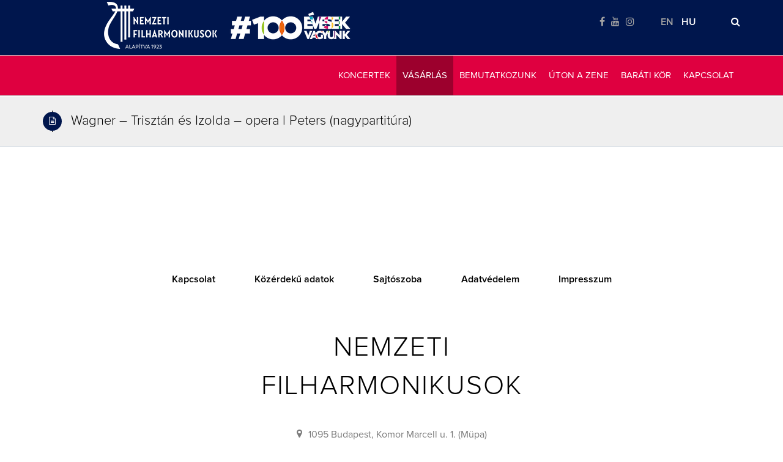

--- FILE ---
content_type: text/html; charset=UTF-8
request_url: https://www.filharmonikusok.hu/music_sheet/wagner-trisztan-es-izolda-opera-peters-nagypartitura-2/
body_size: 12097
content:

<!DOCTYPE html>
<html lang="hu" xmlns:og="http://ogp.me/ns#" xmlns:fb="http://ogp.me/ns/fb#">

    <head>
        <meta charset="UTF-8" />
        <meta name="viewport" content="width=device-width" />
        <link rel="stylesheet" type="text/css" href="https://www.filharmonikusok.hu/wp-content/themes/filharmonikusok/style.css" />
        <link href='https://fonts.googleapis.com/css?family=Playfair+Display:400,400italic,700,700italic,900,900italic&subset=latin,latin-ext' rel='stylesheet' type='text/css'>
        <link href='https://fonts.googleapis.com/css?family=Playfair+Display+SC:400,400italic,700,700italic,900,900italic&subset=latin,latin-ext' rel='stylesheet' type='text/css'>

        <link rel="shortcut icon" href="https://www.filharmonikusok.hu/wp-content/themes/filharmonikusok/favicon.ico" />

        <title>Wagner  &#8211; Trisztán és Izolda &#8211; opera | Peters (nagypartitúra) &#8211; Filharmonikusok</title>
<meta name='robots' content='max-image-preview:large' />
	<style>img:is([sizes="auto" i], [sizes^="auto," i]) { contain-intrinsic-size: 3000px 1500px }</style>
	<script id="cookieyes" type="text/javascript" src="https://cdn-cookieyes.com/client_data/151ed42b33225699afce6c58/script.js"></script><link rel='dns-prefetch' href='//ajax.googleapis.com' />
<link rel="alternate" type="application/rss+xml" title="Filharmonikusok &raquo; hírcsatorna" href="https://www.filharmonikusok.hu/feed/" />
<link rel="alternate" type="application/rss+xml" title="Filharmonikusok &raquo; hozzászólás hírcsatorna" href="https://www.filharmonikusok.hu/comments/feed/" />
		<!-- This site uses the Google Analytics by MonsterInsights plugin v9.9.0 - Using Analytics tracking - https://www.monsterinsights.com/ -->
							<script src="//www.googletagmanager.com/gtag/js?id=G-6B47C1QMM5"  data-cfasync="false" data-wpfc-render="false" type="text/javascript" async></script>
			<script data-cfasync="false" data-wpfc-render="false" type="text/javascript">
				var mi_version = '9.9.0';
				var mi_track_user = true;
				var mi_no_track_reason = '';
								var MonsterInsightsDefaultLocations = {"page_location":"https:\/\/www.filharmonikusok.hu\/music_sheet\/wagner-trisztan-es-izolda-opera-peters-nagypartitura-2\/"};
								if ( typeof MonsterInsightsPrivacyGuardFilter === 'function' ) {
					var MonsterInsightsLocations = (typeof MonsterInsightsExcludeQuery === 'object') ? MonsterInsightsPrivacyGuardFilter( MonsterInsightsExcludeQuery ) : MonsterInsightsPrivacyGuardFilter( MonsterInsightsDefaultLocations );
				} else {
					var MonsterInsightsLocations = (typeof MonsterInsightsExcludeQuery === 'object') ? MonsterInsightsExcludeQuery : MonsterInsightsDefaultLocations;
				}

								var disableStrs = [
										'ga-disable-G-6B47C1QMM5',
									];

				/* Function to detect opted out users */
				function __gtagTrackerIsOptedOut() {
					for (var index = 0; index < disableStrs.length; index++) {
						if (document.cookie.indexOf(disableStrs[index] + '=true') > -1) {
							return true;
						}
					}

					return false;
				}

				/* Disable tracking if the opt-out cookie exists. */
				if (__gtagTrackerIsOptedOut()) {
					for (var index = 0; index < disableStrs.length; index++) {
						window[disableStrs[index]] = true;
					}
				}

				/* Opt-out function */
				function __gtagTrackerOptout() {
					for (var index = 0; index < disableStrs.length; index++) {
						document.cookie = disableStrs[index] + '=true; expires=Thu, 31 Dec 2099 23:59:59 UTC; path=/';
						window[disableStrs[index]] = true;
					}
				}

				if ('undefined' === typeof gaOptout) {
					function gaOptout() {
						__gtagTrackerOptout();
					}
				}
								window.dataLayer = window.dataLayer || [];

				window.MonsterInsightsDualTracker = {
					helpers: {},
					trackers: {},
				};
				if (mi_track_user) {
					function __gtagDataLayer() {
						dataLayer.push(arguments);
					}

					function __gtagTracker(type, name, parameters) {
						if (!parameters) {
							parameters = {};
						}

						if (parameters.send_to) {
							__gtagDataLayer.apply(null, arguments);
							return;
						}

						if (type === 'event') {
														parameters.send_to = monsterinsights_frontend.v4_id;
							var hookName = name;
							if (typeof parameters['event_category'] !== 'undefined') {
								hookName = parameters['event_category'] + ':' + name;
							}

							if (typeof MonsterInsightsDualTracker.trackers[hookName] !== 'undefined') {
								MonsterInsightsDualTracker.trackers[hookName](parameters);
							} else {
								__gtagDataLayer('event', name, parameters);
							}
							
						} else {
							__gtagDataLayer.apply(null, arguments);
						}
					}

					__gtagTracker('js', new Date());
					__gtagTracker('set', {
						'developer_id.dZGIzZG': true,
											});
					if ( MonsterInsightsLocations.page_location ) {
						__gtagTracker('set', MonsterInsightsLocations);
					}
										__gtagTracker('config', 'G-6B47C1QMM5', {"forceSSL":"true"} );
										window.gtag = __gtagTracker;										(function () {
						/* https://developers.google.com/analytics/devguides/collection/analyticsjs/ */
						/* ga and __gaTracker compatibility shim. */
						var noopfn = function () {
							return null;
						};
						var newtracker = function () {
							return new Tracker();
						};
						var Tracker = function () {
							return null;
						};
						var p = Tracker.prototype;
						p.get = noopfn;
						p.set = noopfn;
						p.send = function () {
							var args = Array.prototype.slice.call(arguments);
							args.unshift('send');
							__gaTracker.apply(null, args);
						};
						var __gaTracker = function () {
							var len = arguments.length;
							if (len === 0) {
								return;
							}
							var f = arguments[len - 1];
							if (typeof f !== 'object' || f === null || typeof f.hitCallback !== 'function') {
								if ('send' === arguments[0]) {
									var hitConverted, hitObject = false, action;
									if ('event' === arguments[1]) {
										if ('undefined' !== typeof arguments[3]) {
											hitObject = {
												'eventAction': arguments[3],
												'eventCategory': arguments[2],
												'eventLabel': arguments[4],
												'value': arguments[5] ? arguments[5] : 1,
											}
										}
									}
									if ('pageview' === arguments[1]) {
										if ('undefined' !== typeof arguments[2]) {
											hitObject = {
												'eventAction': 'page_view',
												'page_path': arguments[2],
											}
										}
									}
									if (typeof arguments[2] === 'object') {
										hitObject = arguments[2];
									}
									if (typeof arguments[5] === 'object') {
										Object.assign(hitObject, arguments[5]);
									}
									if ('undefined' !== typeof arguments[1].hitType) {
										hitObject = arguments[1];
										if ('pageview' === hitObject.hitType) {
											hitObject.eventAction = 'page_view';
										}
									}
									if (hitObject) {
										action = 'timing' === arguments[1].hitType ? 'timing_complete' : hitObject.eventAction;
										hitConverted = mapArgs(hitObject);
										__gtagTracker('event', action, hitConverted);
									}
								}
								return;
							}

							function mapArgs(args) {
								var arg, hit = {};
								var gaMap = {
									'eventCategory': 'event_category',
									'eventAction': 'event_action',
									'eventLabel': 'event_label',
									'eventValue': 'event_value',
									'nonInteraction': 'non_interaction',
									'timingCategory': 'event_category',
									'timingVar': 'name',
									'timingValue': 'value',
									'timingLabel': 'event_label',
									'page': 'page_path',
									'location': 'page_location',
									'title': 'page_title',
									'referrer' : 'page_referrer',
								};
								for (arg in args) {
																		if (!(!args.hasOwnProperty(arg) || !gaMap.hasOwnProperty(arg))) {
										hit[gaMap[arg]] = args[arg];
									} else {
										hit[arg] = args[arg];
									}
								}
								return hit;
							}

							try {
								f.hitCallback();
							} catch (ex) {
							}
						};
						__gaTracker.create = newtracker;
						__gaTracker.getByName = newtracker;
						__gaTracker.getAll = function () {
							return [];
						};
						__gaTracker.remove = noopfn;
						__gaTracker.loaded = true;
						window['__gaTracker'] = __gaTracker;
					})();
									} else {
										console.log("");
					(function () {
						function __gtagTracker() {
							return null;
						}

						window['__gtagTracker'] = __gtagTracker;
						window['gtag'] = __gtagTracker;
					})();
									}
			</script>
			
							<!-- / Google Analytics by MonsterInsights -->
		<script type="text/javascript">
/* <![CDATA[ */
window._wpemojiSettings = {"baseUrl":"https:\/\/s.w.org\/images\/core\/emoji\/16.0.1\/72x72\/","ext":".png","svgUrl":"https:\/\/s.w.org\/images\/core\/emoji\/16.0.1\/svg\/","svgExt":".svg","source":{"concatemoji":"https:\/\/www.filharmonikusok.hu\/wp-includes\/js\/wp-emoji-release.min.js?ver=81c14565f714cb6ab242436ab92a49fc"}};
/*! This file is auto-generated */
!function(s,n){var o,i,e;function c(e){try{var t={supportTests:e,timestamp:(new Date).valueOf()};sessionStorage.setItem(o,JSON.stringify(t))}catch(e){}}function p(e,t,n){e.clearRect(0,0,e.canvas.width,e.canvas.height),e.fillText(t,0,0);var t=new Uint32Array(e.getImageData(0,0,e.canvas.width,e.canvas.height).data),a=(e.clearRect(0,0,e.canvas.width,e.canvas.height),e.fillText(n,0,0),new Uint32Array(e.getImageData(0,0,e.canvas.width,e.canvas.height).data));return t.every(function(e,t){return e===a[t]})}function u(e,t){e.clearRect(0,0,e.canvas.width,e.canvas.height),e.fillText(t,0,0);for(var n=e.getImageData(16,16,1,1),a=0;a<n.data.length;a++)if(0!==n.data[a])return!1;return!0}function f(e,t,n,a){switch(t){case"flag":return n(e,"\ud83c\udff3\ufe0f\u200d\u26a7\ufe0f","\ud83c\udff3\ufe0f\u200b\u26a7\ufe0f")?!1:!n(e,"\ud83c\udde8\ud83c\uddf6","\ud83c\udde8\u200b\ud83c\uddf6")&&!n(e,"\ud83c\udff4\udb40\udc67\udb40\udc62\udb40\udc65\udb40\udc6e\udb40\udc67\udb40\udc7f","\ud83c\udff4\u200b\udb40\udc67\u200b\udb40\udc62\u200b\udb40\udc65\u200b\udb40\udc6e\u200b\udb40\udc67\u200b\udb40\udc7f");case"emoji":return!a(e,"\ud83e\udedf")}return!1}function g(e,t,n,a){var r="undefined"!=typeof WorkerGlobalScope&&self instanceof WorkerGlobalScope?new OffscreenCanvas(300,150):s.createElement("canvas"),o=r.getContext("2d",{willReadFrequently:!0}),i=(o.textBaseline="top",o.font="600 32px Arial",{});return e.forEach(function(e){i[e]=t(o,e,n,a)}),i}function t(e){var t=s.createElement("script");t.src=e,t.defer=!0,s.head.appendChild(t)}"undefined"!=typeof Promise&&(o="wpEmojiSettingsSupports",i=["flag","emoji"],n.supports={everything:!0,everythingExceptFlag:!0},e=new Promise(function(e){s.addEventListener("DOMContentLoaded",e,{once:!0})}),new Promise(function(t){var n=function(){try{var e=JSON.parse(sessionStorage.getItem(o));if("object"==typeof e&&"number"==typeof e.timestamp&&(new Date).valueOf()<e.timestamp+604800&&"object"==typeof e.supportTests)return e.supportTests}catch(e){}return null}();if(!n){if("undefined"!=typeof Worker&&"undefined"!=typeof OffscreenCanvas&&"undefined"!=typeof URL&&URL.createObjectURL&&"undefined"!=typeof Blob)try{var e="postMessage("+g.toString()+"("+[JSON.stringify(i),f.toString(),p.toString(),u.toString()].join(",")+"));",a=new Blob([e],{type:"text/javascript"}),r=new Worker(URL.createObjectURL(a),{name:"wpTestEmojiSupports"});return void(r.onmessage=function(e){c(n=e.data),r.terminate(),t(n)})}catch(e){}c(n=g(i,f,p,u))}t(n)}).then(function(e){for(var t in e)n.supports[t]=e[t],n.supports.everything=n.supports.everything&&n.supports[t],"flag"!==t&&(n.supports.everythingExceptFlag=n.supports.everythingExceptFlag&&n.supports[t]);n.supports.everythingExceptFlag=n.supports.everythingExceptFlag&&!n.supports.flag,n.DOMReady=!1,n.readyCallback=function(){n.DOMReady=!0}}).then(function(){return e}).then(function(){var e;n.supports.everything||(n.readyCallback(),(e=n.source||{}).concatemoji?t(e.concatemoji):e.wpemoji&&e.twemoji&&(t(e.twemoji),t(e.wpemoji)))}))}((window,document),window._wpemojiSettings);
/* ]]> */
</script>
<style id='wp-emoji-styles-inline-css' type='text/css'>

	img.wp-smiley, img.emoji {
		display: inline !important;
		border: none !important;
		box-shadow: none !important;
		height: 1em !important;
		width: 1em !important;
		margin: 0 0.07em !important;
		vertical-align: -0.1em !important;
		background: none !important;
		padding: 0 !important;
	}
</style>
<link rel='stylesheet' id='wp-block-library-css' href='https://www.filharmonikusok.hu/wp-includes/css/dist/block-library/style.min.css?ver=81c14565f714cb6ab242436ab92a49fc' type='text/css' media='all' />
<style id='classic-theme-styles-inline-css' type='text/css'>
/*! This file is auto-generated */
.wp-block-button__link{color:#fff;background-color:#32373c;border-radius:9999px;box-shadow:none;text-decoration:none;padding:calc(.667em + 2px) calc(1.333em + 2px);font-size:1.125em}.wp-block-file__button{background:#32373c;color:#fff;text-decoration:none}
</style>
<link rel='stylesheet' id='wp-components-css' href='https://www.filharmonikusok.hu/wp-includes/css/dist/components/style.min.css?ver=81c14565f714cb6ab242436ab92a49fc' type='text/css' media='all' />
<link rel='stylesheet' id='wp-preferences-css' href='https://www.filharmonikusok.hu/wp-includes/css/dist/preferences/style.min.css?ver=81c14565f714cb6ab242436ab92a49fc' type='text/css' media='all' />
<link rel='stylesheet' id='wp-block-editor-css' href='https://www.filharmonikusok.hu/wp-includes/css/dist/block-editor/style.min.css?ver=81c14565f714cb6ab242436ab92a49fc' type='text/css' media='all' />
<link rel='stylesheet' id='popup-maker-block-library-style-css' href='https://www.filharmonikusok.hu/wp-content/plugins/popup-maker/dist/packages/block-library-style.css?ver=dbea705cfafe089d65f1' type='text/css' media='all' />
<style id='global-styles-inline-css' type='text/css'>
:root{--wp--preset--aspect-ratio--square: 1;--wp--preset--aspect-ratio--4-3: 4/3;--wp--preset--aspect-ratio--3-4: 3/4;--wp--preset--aspect-ratio--3-2: 3/2;--wp--preset--aspect-ratio--2-3: 2/3;--wp--preset--aspect-ratio--16-9: 16/9;--wp--preset--aspect-ratio--9-16: 9/16;--wp--preset--color--black: #000000;--wp--preset--color--cyan-bluish-gray: #abb8c3;--wp--preset--color--white: #ffffff;--wp--preset--color--pale-pink: #f78da7;--wp--preset--color--vivid-red: #cf2e2e;--wp--preset--color--luminous-vivid-orange: #ff6900;--wp--preset--color--luminous-vivid-amber: #fcb900;--wp--preset--color--light-green-cyan: #7bdcb5;--wp--preset--color--vivid-green-cyan: #00d084;--wp--preset--color--pale-cyan-blue: #8ed1fc;--wp--preset--color--vivid-cyan-blue: #0693e3;--wp--preset--color--vivid-purple: #9b51e0;--wp--preset--gradient--vivid-cyan-blue-to-vivid-purple: linear-gradient(135deg,rgba(6,147,227,1) 0%,rgb(155,81,224) 100%);--wp--preset--gradient--light-green-cyan-to-vivid-green-cyan: linear-gradient(135deg,rgb(122,220,180) 0%,rgb(0,208,130) 100%);--wp--preset--gradient--luminous-vivid-amber-to-luminous-vivid-orange: linear-gradient(135deg,rgba(252,185,0,1) 0%,rgba(255,105,0,1) 100%);--wp--preset--gradient--luminous-vivid-orange-to-vivid-red: linear-gradient(135deg,rgba(255,105,0,1) 0%,rgb(207,46,46) 100%);--wp--preset--gradient--very-light-gray-to-cyan-bluish-gray: linear-gradient(135deg,rgb(238,238,238) 0%,rgb(169,184,195) 100%);--wp--preset--gradient--cool-to-warm-spectrum: linear-gradient(135deg,rgb(74,234,220) 0%,rgb(151,120,209) 20%,rgb(207,42,186) 40%,rgb(238,44,130) 60%,rgb(251,105,98) 80%,rgb(254,248,76) 100%);--wp--preset--gradient--blush-light-purple: linear-gradient(135deg,rgb(255,206,236) 0%,rgb(152,150,240) 100%);--wp--preset--gradient--blush-bordeaux: linear-gradient(135deg,rgb(254,205,165) 0%,rgb(254,45,45) 50%,rgb(107,0,62) 100%);--wp--preset--gradient--luminous-dusk: linear-gradient(135deg,rgb(255,203,112) 0%,rgb(199,81,192) 50%,rgb(65,88,208) 100%);--wp--preset--gradient--pale-ocean: linear-gradient(135deg,rgb(255,245,203) 0%,rgb(182,227,212) 50%,rgb(51,167,181) 100%);--wp--preset--gradient--electric-grass: linear-gradient(135deg,rgb(202,248,128) 0%,rgb(113,206,126) 100%);--wp--preset--gradient--midnight: linear-gradient(135deg,rgb(2,3,129) 0%,rgb(40,116,252) 100%);--wp--preset--font-size--small: 13px;--wp--preset--font-size--medium: 20px;--wp--preset--font-size--large: 36px;--wp--preset--font-size--x-large: 42px;--wp--preset--spacing--20: 0.44rem;--wp--preset--spacing--30: 0.67rem;--wp--preset--spacing--40: 1rem;--wp--preset--spacing--50: 1.5rem;--wp--preset--spacing--60: 2.25rem;--wp--preset--spacing--70: 3.38rem;--wp--preset--spacing--80: 5.06rem;--wp--preset--shadow--natural: 6px 6px 9px rgba(0, 0, 0, 0.2);--wp--preset--shadow--deep: 12px 12px 50px rgba(0, 0, 0, 0.4);--wp--preset--shadow--sharp: 6px 6px 0px rgba(0, 0, 0, 0.2);--wp--preset--shadow--outlined: 6px 6px 0px -3px rgba(255, 255, 255, 1), 6px 6px rgba(0, 0, 0, 1);--wp--preset--shadow--crisp: 6px 6px 0px rgba(0, 0, 0, 1);}:where(.is-layout-flex){gap: 0.5em;}:where(.is-layout-grid){gap: 0.5em;}body .is-layout-flex{display: flex;}.is-layout-flex{flex-wrap: wrap;align-items: center;}.is-layout-flex > :is(*, div){margin: 0;}body .is-layout-grid{display: grid;}.is-layout-grid > :is(*, div){margin: 0;}:where(.wp-block-columns.is-layout-flex){gap: 2em;}:where(.wp-block-columns.is-layout-grid){gap: 2em;}:where(.wp-block-post-template.is-layout-flex){gap: 1.25em;}:where(.wp-block-post-template.is-layout-grid){gap: 1.25em;}.has-black-color{color: var(--wp--preset--color--black) !important;}.has-cyan-bluish-gray-color{color: var(--wp--preset--color--cyan-bluish-gray) !important;}.has-white-color{color: var(--wp--preset--color--white) !important;}.has-pale-pink-color{color: var(--wp--preset--color--pale-pink) !important;}.has-vivid-red-color{color: var(--wp--preset--color--vivid-red) !important;}.has-luminous-vivid-orange-color{color: var(--wp--preset--color--luminous-vivid-orange) !important;}.has-luminous-vivid-amber-color{color: var(--wp--preset--color--luminous-vivid-amber) !important;}.has-light-green-cyan-color{color: var(--wp--preset--color--light-green-cyan) !important;}.has-vivid-green-cyan-color{color: var(--wp--preset--color--vivid-green-cyan) !important;}.has-pale-cyan-blue-color{color: var(--wp--preset--color--pale-cyan-blue) !important;}.has-vivid-cyan-blue-color{color: var(--wp--preset--color--vivid-cyan-blue) !important;}.has-vivid-purple-color{color: var(--wp--preset--color--vivid-purple) !important;}.has-black-background-color{background-color: var(--wp--preset--color--black) !important;}.has-cyan-bluish-gray-background-color{background-color: var(--wp--preset--color--cyan-bluish-gray) !important;}.has-white-background-color{background-color: var(--wp--preset--color--white) !important;}.has-pale-pink-background-color{background-color: var(--wp--preset--color--pale-pink) !important;}.has-vivid-red-background-color{background-color: var(--wp--preset--color--vivid-red) !important;}.has-luminous-vivid-orange-background-color{background-color: var(--wp--preset--color--luminous-vivid-orange) !important;}.has-luminous-vivid-amber-background-color{background-color: var(--wp--preset--color--luminous-vivid-amber) !important;}.has-light-green-cyan-background-color{background-color: var(--wp--preset--color--light-green-cyan) !important;}.has-vivid-green-cyan-background-color{background-color: var(--wp--preset--color--vivid-green-cyan) !important;}.has-pale-cyan-blue-background-color{background-color: var(--wp--preset--color--pale-cyan-blue) !important;}.has-vivid-cyan-blue-background-color{background-color: var(--wp--preset--color--vivid-cyan-blue) !important;}.has-vivid-purple-background-color{background-color: var(--wp--preset--color--vivid-purple) !important;}.has-black-border-color{border-color: var(--wp--preset--color--black) !important;}.has-cyan-bluish-gray-border-color{border-color: var(--wp--preset--color--cyan-bluish-gray) !important;}.has-white-border-color{border-color: var(--wp--preset--color--white) !important;}.has-pale-pink-border-color{border-color: var(--wp--preset--color--pale-pink) !important;}.has-vivid-red-border-color{border-color: var(--wp--preset--color--vivid-red) !important;}.has-luminous-vivid-orange-border-color{border-color: var(--wp--preset--color--luminous-vivid-orange) !important;}.has-luminous-vivid-amber-border-color{border-color: var(--wp--preset--color--luminous-vivid-amber) !important;}.has-light-green-cyan-border-color{border-color: var(--wp--preset--color--light-green-cyan) !important;}.has-vivid-green-cyan-border-color{border-color: var(--wp--preset--color--vivid-green-cyan) !important;}.has-pale-cyan-blue-border-color{border-color: var(--wp--preset--color--pale-cyan-blue) !important;}.has-vivid-cyan-blue-border-color{border-color: var(--wp--preset--color--vivid-cyan-blue) !important;}.has-vivid-purple-border-color{border-color: var(--wp--preset--color--vivid-purple) !important;}.has-vivid-cyan-blue-to-vivid-purple-gradient-background{background: var(--wp--preset--gradient--vivid-cyan-blue-to-vivid-purple) !important;}.has-light-green-cyan-to-vivid-green-cyan-gradient-background{background: var(--wp--preset--gradient--light-green-cyan-to-vivid-green-cyan) !important;}.has-luminous-vivid-amber-to-luminous-vivid-orange-gradient-background{background: var(--wp--preset--gradient--luminous-vivid-amber-to-luminous-vivid-orange) !important;}.has-luminous-vivid-orange-to-vivid-red-gradient-background{background: var(--wp--preset--gradient--luminous-vivid-orange-to-vivid-red) !important;}.has-very-light-gray-to-cyan-bluish-gray-gradient-background{background: var(--wp--preset--gradient--very-light-gray-to-cyan-bluish-gray) !important;}.has-cool-to-warm-spectrum-gradient-background{background: var(--wp--preset--gradient--cool-to-warm-spectrum) !important;}.has-blush-light-purple-gradient-background{background: var(--wp--preset--gradient--blush-light-purple) !important;}.has-blush-bordeaux-gradient-background{background: var(--wp--preset--gradient--blush-bordeaux) !important;}.has-luminous-dusk-gradient-background{background: var(--wp--preset--gradient--luminous-dusk) !important;}.has-pale-ocean-gradient-background{background: var(--wp--preset--gradient--pale-ocean) !important;}.has-electric-grass-gradient-background{background: var(--wp--preset--gradient--electric-grass) !important;}.has-midnight-gradient-background{background: var(--wp--preset--gradient--midnight) !important;}.has-small-font-size{font-size: var(--wp--preset--font-size--small) !important;}.has-medium-font-size{font-size: var(--wp--preset--font-size--medium) !important;}.has-large-font-size{font-size: var(--wp--preset--font-size--large) !important;}.has-x-large-font-size{font-size: var(--wp--preset--font-size--x-large) !important;}
:where(.wp-block-post-template.is-layout-flex){gap: 1.25em;}:where(.wp-block-post-template.is-layout-grid){gap: 1.25em;}
:where(.wp-block-columns.is-layout-flex){gap: 2em;}:where(.wp-block-columns.is-layout-grid){gap: 2em;}
:root :where(.wp-block-pullquote){font-size: 1.5em;line-height: 1.6;}
</style>
<link rel='stylesheet' id='animate-style-css' href='https://www.filharmonikusok.hu/wp-content/themes/filharmonikusok/css/animate.min.css?ver=20160613' type='text/css' media='all' />
<link rel='stylesheet' id='elastislide-style-css' href='https://www.filharmonikusok.hu/wp-content/themes/filharmonikusok/css/elastislide.css?ver=20160613' type='text/css' media='all' />
<link rel='stylesheet' id='fancybox-style-css' href='https://www.filharmonikusok.hu/wp-content/themes/filharmonikusok/css/jquery.fancybox.css?ver=20160613' type='text/css' media='all' />
<link rel='stylesheet' id='bootstrap-style-css' href='https://www.filharmonikusok.hu/wp-content/themes/filharmonikusok/css/bootstrap.min.css?ver=20160613' type='text/css' media='all' />
<link rel='stylesheet' id='font-awesome-style-css' href='https://www.filharmonikusok.hu/wp-content/themes/filharmonikusok/css/font-awesome.min.css?ver=20160613' type='text/css' media='all' />
<link rel='stylesheet' id='gallery-theme-css' href='https://www.filharmonikusok.hu/wp-content/themes/filharmonikusok/css/gallery.theme.css?ver=20160613' type='text/css' media='all' />
<link rel='stylesheet' id='gallery-style-css' href='https://www.filharmonikusok.hu/wp-content/themes/filharmonikusok/css/gallery.new.css?ver=20201104_105108' type='text/css' media='all' />
<link rel='stylesheet' id='ui-style-css' href='https://www.filharmonikusok.hu/wp-content/themes/filharmonikusok/css/jquery-ui.min.css?ver=20160613' type='text/css' media='all' />
<link rel='stylesheet' id='font-style-css' href='https://www.filharmonikusok.hu/wp-content/themes/filharmonikusok/css/font.css?ver=20160613' type='text/css' media='all' />
<link rel='stylesheet' id='main-style-css' href='https://www.filharmonikusok.hu/wp-content/themes/filharmonikusok/css/filharmonikusok.css?ver=20251002_100424' type='text/css' media='all' />
<link rel='stylesheet' id='fodor-style-css' href='https://www.filharmonikusok.hu/wp-content/themes/filharmonikusok/css/fodor.css?ver=20160614' type='text/css' media='all' />
<link rel='stylesheet' id='snail-style-css' href='https://www.filharmonikusok.hu/wp-content/themes/filharmonikusok/css/snail.css?ver=20160614' type='text/css' media='all' />
<link rel='stylesheet' id='responsive-style-css' href='https://www.filharmonikusok.hu/wp-content/themes/filharmonikusok/css/responsive.css?ver=20251106_164222' type='text/css' media='all' />
<link rel='stylesheet' id='dflip-icons-style-css' href='https://www.filharmonikusok.hu/wp-content/plugins/dflip/assets/css/themify-icons.min.css?ver=1.5.6' type='text/css' media='all' />
<link rel='stylesheet' id='dflip-style-css' href='https://www.filharmonikusok.hu/wp-content/plugins/dflip/assets/css/dflip.min.css?ver=1.5.6' type='text/css' media='all' />
<link rel='stylesheet' id='wpglobus-css' href='https://www.filharmonikusok.hu/wp-content/plugins/wpglobus/includes/css/wpglobus.css?ver=3.0.0' type='text/css' media='all' />
<script type="text/javascript" src="https://www.filharmonikusok.hu/wp-content/plugins/google-analytics-for-wordpress/assets/js/frontend-gtag.js?ver=9.9.0" id="monsterinsights-frontend-script-js" async="async" data-wp-strategy="async"></script>
<script data-cfasync="false" data-wpfc-render="false" type="text/javascript" id='monsterinsights-frontend-script-js-extra'>/* <![CDATA[ */
var monsterinsights_frontend = {"js_events_tracking":"true","download_extensions":"doc,pdf,ppt,zip,xls,docx,pptx,xlsx","inbound_paths":"[]","home_url":"https:\/\/www.filharmonikusok.hu","hash_tracking":"false","v4_id":"G-6B47C1QMM5"};/* ]]> */
</script>
<script type="text/javascript" src="//ajax.googleapis.com/ajax/libs/jquery/1.7.1/jquery.min.js" id="jquery-js"></script>
<script type="text/javascript" src="https://www.filharmonikusok.hu/wp-content/themes/filharmonikusok/js/jquery-ui.min.js?ver=81c14565f714cb6ab242436ab92a49fc" id="ui-script-js"></script>
<script type="text/javascript" src="https://www.filharmonikusok.hu/wp-content/themes/filharmonikusok/js/main.js?ver=20251002_102135" id="main-script-js"></script>
<script type="text/javascript" src="https://www.filharmonikusok.hu/wp-content/themes/filharmonikusok/js/wow.min.js?ver=81c14565f714cb6ab242436ab92a49fc" id="wow-script-js"></script>
<script type="text/javascript" src="https://www.filharmonikusok.hu/wp-content/themes/filharmonikusok/js/jquery.validate.min.js?ver=81c14565f714cb6ab242436ab92a49fc" id="validate-script-js"></script>
<script type="text/javascript" src="https://www.filharmonikusok.hu/wp-content/themes/filharmonikusok/js/helper.js?ver=81c14565f714cb6ab242436ab92a49fc" id="helper-script-js"></script>
<script type="text/javascript" src="https://www.filharmonikusok.hu/wp-content/themes/filharmonikusok/js/snail.js?ver=20190313_115615" id="snail-script-js"></script>
<script type="text/javascript" src="https://www.filharmonikusok.hu/wp-content/themes/filharmonikusok/js/readmore.min.js?ver=81c14565f714cb6ab242436ab92a49fc" id="readmore-script-js"></script>
<script type="text/javascript" src="https://www.filharmonikusok.hu/wp-content/themes/filharmonikusok/js/jquery.fancybox.js?ver=81c14565f714cb6ab242436ab92a49fc" id="fancybox-script-js"></script>
<script type="text/javascript" src="https://www.filharmonikusok.hu/wp-content/themes/filharmonikusok/js/modernizr.custom.17475.js?ver=81c14565f714cb6ab242436ab92a49fc" id="modernizr-script-js"></script>
<script type="text/javascript" src="https://www.filharmonikusok.hu/wp-content/themes/filharmonikusok/js/jquery.elastislide.js?ver=81c14565f714cb6ab242436ab92a49fc" id="elastislide-script-js"></script>
<script type="text/javascript" src="https://www.filharmonikusok.hu/wp-content/themes/filharmonikusok/js/jquery.inview.min.js?ver=81c14565f714cb6ab242436ab92a49fc" id="inview-script-js"></script>
<script type="text/javascript" src="https://www.filharmonikusok.hu/wp-includes/js/jquery/ui/core.min.js?ver=1.13.3" id="jquery-ui-core-js"></script>
<script type="text/javascript" src="https://www.filharmonikusok.hu/wp-content/themes/filharmonikusok/js/koncertarchivum-autocomplete.js?ver=81c14565f714cb6ab242436ab92a49fc" id="koncertarchivum-autocomplete-js-js"></script>
<script type="text/javascript" id="utils-js-extra">
/* <![CDATA[ */
var userSettings = {"url":"\/","uid":"0","time":"1763473381","secure":"1"};
/* ]]> */
</script>
<script type="text/javascript" src="https://www.filharmonikusok.hu/wp-includes/js/utils.min.js?ver=81c14565f714cb6ab242436ab92a49fc" id="utils-js"></script>
<link rel="https://api.w.org/" href="https://www.filharmonikusok.hu/wp-json/" /><link rel="EditURI" type="application/rsd+xml" title="RSD" href="https://www.filharmonikusok.hu/xmlrpc.php?rsd" />

<link rel="canonical" href="https://www.filharmonikusok.hu/music_sheet/wagner-trisztan-es-izolda-opera-peters-nagypartitura-2/" />
<link rel='shortlink' href='https://www.filharmonikusok.hu/?p=77743' />
<link rel="alternate" title="oEmbed (JSON)" type="application/json+oembed" href="https://www.filharmonikusok.hu/wp-json/oembed/1.0/embed?url=https%3A%2F%2Fwww.filharmonikusok.hu%2Fmusic_sheet%2Fwagner-trisztan-es-izolda-opera-peters-nagypartitura-2%2F" />
<link rel="alternate" title="oEmbed (XML)" type="text/xml+oembed" href="https://www.filharmonikusok.hu/wp-json/oembed/1.0/embed?url=https%3A%2F%2Fwww.filharmonikusok.hu%2Fmusic_sheet%2Fwagner-trisztan-es-izolda-opera-peters-nagypartitura-2%2F&#038;format=xml" />
<script data-cfasync="false"> var dFlipLocation = "https://www.filharmonikusok.hu/wp-content/plugins/dflip/assets/"; var dFlipWPGlobal = {"text":{"toggleSound":"Hang ki\/bekapcsol\u00e1s","toggleThumbnails":"Kis ikonok","toggleOutline":"Toggle Outline\/Bookmark","previousPage":"El\u0151z\u0151 oldal","nextPage":"K\u00f6vetkez\u0151 oldal","toggleFullscreen":"Teljes k\u00e9perny\u0151","zoomIn":"Nagy\u00edt\u00e1s","zoomOut":"Kicsiny\u00edt\u00e9s","toggleHelp":"Seg\u00edts\u00e9g","singlePageMode":"Egyoldalas verzi\u00f3","doublePageMode":"K\u00e9toldalas verzi\u00f3","downloadPDFFile":"PDF f\u00e1jl let\u00f6lt\u00e9s","gotoFirstPage":"Els\u0151 oldalhoz l\u00e9p\u00e9s","gotoLastPage":"Utols\u00f3 oldalhoz l\u00e9p\u00e9s","share":"Megoszt\u00e1s"},"moreControls":"download,pageMode,startPage,endPage,sound","hideControls":"","scrollWheel":"true","backgroundColor":"#77777799","backgroundImage":"","height":"auto","paddingLeft":"20","paddingRight":"20","controlsPosition":"bottom","duration":"800","soundEnable":"false","enableDownload":"true","enableAnalytics":"false","webgl":"true","hard":"none","maxTextureSize":"1600","rangeChunkSize":"524288","zoomRatio":"1.5","stiffness":"3","singlePageMode":"0","autoPlay":"false","autoPlayDuration":"5000","autoPlayStart":"false","linkTarget":"2"};</script><style type="text/css">.recentcomments a{display:inline !important;padding:0 !important;margin:0 !important;}</style>			<style media="screen">
				.wpglobus_flag_hu{background-image:url(https://www.filharmonikusok.hu/wp-content/plugins/wpglobus/flags/hu.png)}
.wpglobus_flag_en{background-image:url(https://www.filharmonikusok.hu/wp-content/plugins/wpglobus/flags/us.png)}
			</style>
			<link rel="alternate" hreflang="hu-HU" href="https://www.filharmonikusok.hu/music_sheet/wagner-trisztan-es-izolda-opera-peters-nagypartitura-2/" /><link rel="alternate" hreflang="en-US" href="https://www.filharmonikusok.hu/en/music_sheet/wagner-trisztan-es-izolda-opera-peters-nagypartitura-2/" />		<style type="text/css" id="wp-custom-css">
			.newnewsletter {
	display: block
}
.newnewsletter input[type="email"] {
	width:calc(100% - 200px) !important;
}
.newsletter #filsub {
	width: 180px !important;
}
.mc4wp-response {
	text-align: center;
}		</style>
		
<!-- START - Open Graph and Twitter Card Tags 3.3.7 -->
 <!-- Facebook Open Graph -->
  <meta property="og:locale" content="hu_HU"/>
  <meta property="og:site_name" content="Filharmonikusok"/>
  <meta property="og:title" content="Wagner - Trisztán és Izolda - opera | Peters (nagypartitúra)"/>
  <meta property="og:url" content="https://www.filharmonikusok.hu/music_sheet/wagner-trisztan-es-izolda-opera-peters-nagypartitura-2/"/>
  <meta property="og:type" content="article"/>
  <meta property="og:description" content="Alapítva 1923"/>
 <!-- Google+ / Schema.org -->
 <!-- Twitter Cards -->
  <meta name="twitter:title" content="Wagner - Trisztán és Izolda - opera | Peters (nagypartitúra)"/>
  <meta name="twitter:url" content="https://www.filharmonikusok.hu/music_sheet/wagner-trisztan-es-izolda-opera-peters-nagypartitura-2/"/>
  <meta name="twitter:description" content="Alapítva 1923"/>
  <meta name="twitter:card" content="summary_large_image"/>
 <!-- SEO -->
 <!-- Misc. tags -->
 <!-- is_singular -->
<!-- END - Open Graph and Twitter Card Tags 3.3.7 -->
	

<meta name="facebook-domain-verification" content="m1t4qslhj6vjxkkyjt6yxukxogxwsm" />

<!-- Meta Pixel Code -->
<script>
  !function(f,b,e,v,n,t,s)
  {if(f.fbq)return;n=f.fbq=function(){n.callMethod?
  n.callMethod.apply(n,arguments):n.queue.push(arguments)};
  if(!f._fbq)f._fbq=n;n.push=n;n.loaded=!0;n.version='2.0';
  n.queue=[];t=b.createElement(e);t.async=!0;
  t.src=v;s=b.getElementsByTagName(e)[0];
  s.parentNode.insertBefore(t,s)}(window, document,'script',
  'https://connect.facebook.net/en_US/fbevents.js');
  fbq('init', '2027669670731097');
  fbq('track', 'PageView');
</script>
<noscript><img height="1" width="1" style="display:none"
  src="https://www.facebook.com/tr?id=2027669670731097&ev=PageView&noscript=1"
/></noscript>
<!-- End Meta Pixel Code -->

    </head>
    <body class="wp-singular music_sheet-template-default single single-music_sheet postid-77743 wp-theme-filharmonikusok">

        <div id="fb-root"></div>
        <script>(function (d, s, id) {
                var js, fjs = d.getElementsByTagName(s)[0];
                if (d.getElementById(id))
                    return;
                js = d.createElement(s);
                js.id = id;
                js.src = "//connect.facebook.net/hu_HU/sdk.js#xfbml=1&version=v2.7&appId=1825532194398142";
                fjs.parentNode.insertBefore(js, fjs);
            }(document, 'script', 'facebook-jssdk'));</script>
                <div id="wrapper" class="hfeed">

            <header id="header" role="banner">
                <!--                <nav id="menu" role="navigation">
                                    <div id="search">
                                                    </div>
                                                </nav>-->




                  <div class="header-top">
                      <div class="container">
                        <div class="row">
                            <div class="col-md-6">
                                <div class="logo-container" title="Nemzeti Filharmonikusok" class="logo">
                                    <a title="Nemzeti Filharmonikusok" href="https://www.filharmonikusok.hu"><img src="https://www.filharmonikusok.hu/wp-content/themes/filharmonikusok/img/nfz-logo-feher-new-hu.png" alt="Filharmonikusok" /></a>
                                    <a class="year100" href="https://100evesekvagyunk.hu/" target="_blank"><img src="/wp-content/themes/filharmonikusok/img/100evesek_hu.png"></a><style>.year100{display:inline-block;margin-left:20px;}@media(max-width:500px){.year100{display:none}}</style>
                                </div>
                            </div>
                            <div class="col-md-6">
                                <div class="lang-search-container">

                                    <input id="current-lang" type="hidden" value="hu"></input>

                                    <ul>
                                        <li>
                                            <a id="lang-en" class="language" title="English" href="#">En</a>
                                        </li>
                                        <li>
                                            <a id="lang-hu" class="language" title="Magyar" href="#">Hu</a>
                                        </li>
                                    </ul>
                                    <div class="separator"></div>
                                    <a class="search" title="Keresés" href="#">
                                        <span class="search-icon-holder"><i class="fa fa-search" aria-hidden="true"></i></span>
                                        <form role="search" style="display:none" method="get" id="searchform" class="searchform" action="https://www.filharmonikusok.hu">
                                            <input type="text" name="s" class="search" placeholder="Keresés" >
                                            <button type="submit" class="search-submit" value="Submit"><i class="fa fa-search" aria-hidden="true"></i></button>
                                        </form>

                                    </a>

                                </div>
                                <div class="header-social-icons">
                                    <ul>                      
                                        <li>
                                            <a title="Facebook" href="https://www.facebook.com/nemzetifilharmonikusok/" target="_blank" class="header-social-icon facebook "><i class="fa fa-facebook" aria-hidden="true"></i></a>
                                        </li>
                                        <li>
                                            <a title="Youtube" href="https://www.youtube.com/user/Filharmonikusok/featured" target="_blank" class="header-social-icon youtube "><i class="fa fa-youtube" aria-hidden="true"></i></a>
                                        </li>
                                        <li>
                                            <a title="Instagram" href="https://www.instagram.com/filharmonikusok/?hl=hu" target="_blank" class="header-social-icon instagram">
                                                <i class="fa fa-instagram" aria-hidden="true"></i>
                                            </a>
                                        
                                        </li>
                                    </ul>
                                </div>
                                
                                <a title="Menu" href="#" class="mobile-menu">
                                    <i class="fa fa-bars" aria-hidden="true"></i>
                                </a>
                            </div>
                        
                        </div>
                      </div>
                  </div>
                <div class="header-bottom">
                    <div class="container">
                        <div class="row">
                            <div class="col-md-12 menu-col">
                                <nav>
                                    <div class="menu-jobb-menu-container"><ul id="menu-jobb-menu" class="right-menu"><li id="menu-item-108875" class="menu-item menu-item-type-post_type menu-item-object-page menu-item-108875"><a href="https://www.filharmonikusok.hu/kapcsolat/">Kapcsolat</a></li>
<li id="menu-item-103339" class="menu-item menu-item-type-post_type menu-item-object-page menu-item-has-children menu-item-103339"><a href="https://www.filharmonikusok.hu/kozossegek-partnerek/">Baráti Kör</a>
<ul class="sub-menu">
	<li id="menu-item-115639" class="menu-item menu-item-type-post_type menu-item-object-page menu-item-115639"><a href="https://www.filharmonikusok.hu/kozossegek-partnerek/tamogatas/">Támogatás</a></li>
</ul>
</li>
<li id="menu-item-103264" class="menu-item menu-item-type-custom menu-item-object-custom menu-item-has-children menu-item-103264"><a href="http://www.filharmonikusok.hu/uton-a-zene-iskolai-program/?program=iskolai_program">Úton a zene</a>
<ul class="sub-menu">
	<li id="menu-item-81322" class="menu-item menu-item-type-custom menu-item-object-custom menu-item-81322"><a href="https://www.filharmonikusok.hu/uton-a-zene-iskolai-program/?program=iskolai_program">Úton a zene – edukációs program</a></li>
	<li id="menu-item-81290" class="menu-item menu-item-type-post_type menu-item-object-page menu-item-81290"><a href="https://www.filharmonikusok.hu/a-zene-mindenkie/">A zene mindenkié</a></li>
	<li id="menu-item-98119" class="menu-item menu-item-type-post_type menu-item-object-page menu-item-98119"><a href="https://www.filharmonikusok.hu/tudastar/">Tudástár</a></li>
</ul>
</li>
</ul></div>                                    <div class="menu-bal-menu-container"><ul id="menu-bal-menu" class="left-menu"><li id="menu-item-191" class="menu-item menu-item-type-post_type_archive menu-item-object-concerts menu-item-has-children menu-item-191"><a href="https://www.filharmonikusok.hu/koncertek/">Koncertek</a>
<ul class="sub-menu">
	<li id="menu-item-78537" class="menu-item menu-item-type-custom menu-item-object-custom menu-item-78537"><a href="https://www.filharmonikusok.hu/koncertek/?helyszin=budapest">Koncertek Budapesten</a></li>
	<li id="menu-item-117554" class="menu-item menu-item-type-custom menu-item-object-custom menu-item-117554"><a href="https://www.filharmonikusok.hu/koncertek/?helyszin=videk">Koncertek vidéken</a></li>
	<li id="menu-item-117951" class="menu-item menu-item-type-custom menu-item-object-custom menu-item-117951"><a href="https://www.filharmonikusok.hu/koncertek/?helyszin=kulfold">Koncertek Külföldön</a></li>
	<li id="menu-item-103219" class="menu-item menu-item-type-post_type menu-item-object-page menu-item-103219"><a href="https://www.filharmonikusok.hu/koncertarchivum/">Koncertarchívum</a></li>
</ul>
</li>
<li id="menu-item-81309" class="tickets-drop-down menu-item menu-item-type-post_type menu-item-object-page menu-item-has-children menu-item-81309"><a href="https://www.filharmonikusok.hu/jegyek/jegyvasarlas/">Vásárlás</a>
<ul class="sub-menu">
	<li id="menu-item-102159" class="menu-item menu-item-type-custom menu-item-object-custom menu-item-102159"><a href="https://nfz.jegy.hu/">Bérletek és jegyek</a></li>
	<li id="menu-item-78070" class="menu-item menu-item-type-post_type menu-item-object-page menu-item-78070"><a href="https://www.filharmonikusok.hu/jegyek/jegyarak-kedvezmenyek/">Bérlet és jegyárak, kedvezmények</a></li>
	<li id="menu-item-78075" class="menu-item menu-item-type-post_type menu-item-object-page menu-item-78075"><a href="https://www.filharmonikusok.hu/jegyek/vasarlasi-informacio/">Vásárlási információ</a></li>
	<li id="menu-item-152" class="menu-item menu-item-type-post_type menu-item-object-page menu-item-152"><a href="https://www.filharmonikusok.hu/megkozelites-parkolas/">Megközelítés</a></li>
</ul>
</li>
<li id="menu-item-19" class="aboutUsMenu menu-item menu-item-type-post_type menu-item-object-page menu-item-has-children menu-item-19"><a href="https://www.filharmonikusok.hu/bemutatkozunk/">Bemutatkozunk</a>
<ul class="sub-menu">
	<li id="menu-item-78088" class="menu-item menu-item-type-post_type menu-item-object-page menu-item-78088"><a href="https://www.filharmonikusok.hu/bemutatkozunk/nemzeti-filharmonikus-zenekar/">Nemzeti Filharmonikus Zenekar</a></li>
	<li id="menu-item-78092" class="menu-item menu-item-type-post_type menu-item-object-page menu-item-78092"><a href="https://www.filharmonikusok.hu/bemutatkozunk/nemzeti-enekkar/">Nemzeti Énekkar</a></li>
	<li id="menu-item-103227" class="menu-item menu-item-type-post_type menu-item-object-artists menu-item-103227"><a href="https://www.filharmonikusok.hu/artists/herboly-domonkos/">Herboly Domonkos – főigazgató</a></li>
	<li id="menu-item-119912" class="menu-item menu-item-type-custom menu-item-object-custom menu-item-119912"><a href="https://www.filharmonikusok.hu/artists/vashegyi-gyorgy-fozeneigazgato/">Vashegyi György – főzeneigazgató</a></li>
	<li id="menu-item-103226" class="menu-item menu-item-type-post_type menu-item-object-artists menu-item-103226"><a href="https://www.filharmonikusok.hu/artists/somos-csaba-2/">Somos Csaba &#8211; karigazgató</a></li>
	<li id="menu-item-99696" class="menu-item menu-item-type-custom menu-item-object-custom menu-item-99696"><a href="https://www.filharmonikusok.hu/artists/kocsis-zoltan/">Kocsis Zoltán</a></li>
	<li id="menu-item-96578" class="menu-item menu-item-type-post_type menu-item-object-page menu-item-96578"><a href="https://www.filharmonikusok.hu/kottatar/">Kottatár</a></li>
	<li id="menu-item-99874" class="menu-item menu-item-type-post_type_archive menu-item-object-albums menu-item-99874"><a href="https://www.filharmonikusok.hu/albums/">Lemezeink</a></li>
</ul>
</li>
<li id="menu-item-9999999999" class="menu-item menu-item-type-custom menu-item-object-custom menu_item_wpglobus_menu_switch wpglobus-selector-link wpglobus-current-language menu-item-9999999999"><a href="https://www.filharmonikusok.hu/music_sheet/wagner-trisztan-es-izolda-opera-peters-nagypartitura-2/"><span class="wpglobus_flag wpglobus_language_name wpglobus_flag_hu">hu</span></a>
<ul class="sub-menu">
	<li id="menu-item-wpglobus_menu_switch_en" class="menu-item menu-item-type-custom menu-item-object-custom sub_menu_item_wpglobus_menu_switch wpglobus-selector-link menu-item-wpglobus_menu_switch_en"><a href="https://www.filharmonikusok.hu/en/music_sheet/wagner-trisztan-es-izolda-opera-peters-nagypartitura-2/"><span class="wpglobus_flag wpglobus_language_name wpglobus_flag_en">en</span></a></li>
</ul>
</li>
</ul></div>                      
                                </nav>
                            </div>
                        </div>
                    </div>
                </div>
                <div id="mobile-menu-container">
                    <div class="menu-bal-menu-container"><ul id="menu-bal-menu-1" class="menu"><li class="menu-item menu-item-type-post_type_archive menu-item-object-concerts menu-item-has-children menu-item-191"><a href="https://www.filharmonikusok.hu/koncertek/">Koncertek</a>
<ul class="sub-menu">
	<li class="menu-item menu-item-type-custom menu-item-object-custom menu-item-78537"><a href="https://www.filharmonikusok.hu/koncertek/?helyszin=budapest">Koncertek Budapesten</a></li>
	<li class="menu-item menu-item-type-custom menu-item-object-custom menu-item-117554"><a href="https://www.filharmonikusok.hu/koncertek/?helyszin=videk">Koncertek vidéken</a></li>
	<li class="menu-item menu-item-type-custom menu-item-object-custom menu-item-117951"><a href="https://www.filharmonikusok.hu/koncertek/?helyszin=kulfold">Koncertek Külföldön</a></li>
	<li class="menu-item menu-item-type-post_type menu-item-object-page menu-item-103219"><a href="https://www.filharmonikusok.hu/koncertarchivum/">Koncertarchívum</a></li>
</ul>
</li>
<li class="tickets-drop-down menu-item menu-item-type-post_type menu-item-object-page menu-item-has-children menu-item-81309"><a href="https://www.filharmonikusok.hu/jegyek/jegyvasarlas/">Vásárlás</a>
<ul class="sub-menu">
	<li class="menu-item menu-item-type-custom menu-item-object-custom menu-item-102159"><a href="https://nfz.jegy.hu/">Bérletek és jegyek</a></li>
	<li class="menu-item menu-item-type-post_type menu-item-object-page menu-item-78070"><a href="https://www.filharmonikusok.hu/jegyek/jegyarak-kedvezmenyek/">Bérlet és jegyárak, kedvezmények</a></li>
	<li class="menu-item menu-item-type-post_type menu-item-object-page menu-item-78075"><a href="https://www.filharmonikusok.hu/jegyek/vasarlasi-informacio/">Vásárlási információ</a></li>
	<li class="menu-item menu-item-type-post_type menu-item-object-page menu-item-152"><a href="https://www.filharmonikusok.hu/megkozelites-parkolas/">Megközelítés</a></li>
</ul>
</li>
<li class="aboutUsMenu menu-item menu-item-type-post_type menu-item-object-page menu-item-has-children menu-item-19"><a href="https://www.filharmonikusok.hu/bemutatkozunk/">Bemutatkozunk</a>
<ul class="sub-menu">
	<li class="menu-item menu-item-type-post_type menu-item-object-page menu-item-78088"><a href="https://www.filharmonikusok.hu/bemutatkozunk/nemzeti-filharmonikus-zenekar/">Nemzeti Filharmonikus Zenekar</a></li>
	<li class="menu-item menu-item-type-post_type menu-item-object-page menu-item-78092"><a href="https://www.filharmonikusok.hu/bemutatkozunk/nemzeti-enekkar/">Nemzeti Énekkar</a></li>
	<li class="menu-item menu-item-type-post_type menu-item-object-artists menu-item-103227"><a href="https://www.filharmonikusok.hu/artists/herboly-domonkos/">Herboly Domonkos – főigazgató</a></li>
	<li class="menu-item menu-item-type-custom menu-item-object-custom menu-item-119912"><a href="https://www.filharmonikusok.hu/artists/vashegyi-gyorgy-fozeneigazgato/">Vashegyi György – főzeneigazgató</a></li>
	<li class="menu-item menu-item-type-post_type menu-item-object-artists menu-item-103226"><a href="https://www.filharmonikusok.hu/artists/somos-csaba-2/">Somos Csaba &#8211; karigazgató</a></li>
	<li class="menu-item menu-item-type-custom menu-item-object-custom menu-item-99696"><a href="https://www.filharmonikusok.hu/artists/kocsis-zoltan/">Kocsis Zoltán</a></li>
	<li class="menu-item menu-item-type-post_type menu-item-object-page menu-item-96578"><a href="https://www.filharmonikusok.hu/kottatar/">Kottatár</a></li>
	<li class="menu-item menu-item-type-post_type_archive menu-item-object-albums menu-item-99874"><a href="https://www.filharmonikusok.hu/albums/">Lemezeink</a></li>
</ul>
</li>
<li class="menu-item menu-item-type-custom menu-item-object-custom menu_item_wpglobus_menu_switch wpglobus-selector-link wpglobus-current-language menu-item-9999999999"><a href="https://www.filharmonikusok.hu/music_sheet/wagner-trisztan-es-izolda-opera-peters-nagypartitura-2/"><span class="wpglobus_flag wpglobus_language_name wpglobus_flag_hu">hu</span></a>
<ul class="sub-menu">
	<li class="menu-item menu-item-type-custom menu-item-object-custom sub_menu_item_wpglobus_menu_switch wpglobus-selector-link menu-item-wpglobus_menu_switch_en"><a href="https://www.filharmonikusok.hu/en/music_sheet/wagner-trisztan-es-izolda-opera-peters-nagypartitura-2/"><span class="wpglobus_flag wpglobus_language_name wpglobus_flag_en">en</span></a></li>
</ul>
</li>
</ul></div>                      
                    <div class="menu-jobb-menu-container"><ul id="menu-jobb-menu-1" class="menu"><li class="menu-item menu-item-type-post_type menu-item-object-page menu-item-108875"><a href="https://www.filharmonikusok.hu/kapcsolat/">Kapcsolat</a></li>
<li class="menu-item menu-item-type-post_type menu-item-object-page menu-item-has-children menu-item-103339"><a href="https://www.filharmonikusok.hu/kozossegek-partnerek/">Baráti Kör</a>
<ul class="sub-menu">
	<li class="menu-item menu-item-type-post_type menu-item-object-page menu-item-115639"><a href="https://www.filharmonikusok.hu/kozossegek-partnerek/tamogatas/">Támogatás</a></li>
</ul>
</li>
<li class="menu-item menu-item-type-custom menu-item-object-custom menu-item-has-children menu-item-103264"><a href="http://www.filharmonikusok.hu/uton-a-zene-iskolai-program/?program=iskolai_program">Úton a zene</a>
<ul class="sub-menu">
	<li class="menu-item menu-item-type-custom menu-item-object-custom menu-item-81322"><a href="https://www.filharmonikusok.hu/uton-a-zene-iskolai-program/?program=iskolai_program">Úton a zene – edukációs program</a></li>
	<li class="menu-item menu-item-type-post_type menu-item-object-page menu-item-81290"><a href="https://www.filharmonikusok.hu/a-zene-mindenkie/">A zene mindenkié</a></li>
	<li class="menu-item menu-item-type-post_type menu-item-object-page menu-item-98119"><a href="https://www.filharmonikusok.hu/tudastar/">Tudástár</a></li>
</ul>
</li>
</ul></div>      
                </div>                  

            </header><section class="gray-info-bar underlined-gray-info-bar">
    <div class="container">
        <div class="row">
            <div class="col-md-12">
                <div class="icon-container purple-icon-container">
                    <div class="line wow fadeIn" data-wow-delay="500ms"></div>
                    <div class="icon wow rotateIn">
                        <i class="fa fa-file-text-o" aria-hidden="true"></i>
                    </div>
                </div>
                <span class="info-label">Wagner  &#8211; Trisztán és Izolda &#8211; opera | Peters (nagypartitúra)</span>
            </div>
        </div>
    </div>
</section>
<section class="basic-section single-page">
    <div class="container">
        <div class="row">

            <div class="col-md-2"></div>
            <div class="col-md-8">
                <div class="detailed-text">
                                                
                                            </div>
            </div>
            <div class="col-md-2"></div>
        </div>
    </div>
</section>


<script type="speculationrules">
{"prefetch":[{"source":"document","where":{"and":[{"href_matches":"\/*"},{"not":{"href_matches":["\/wp-*.php","\/wp-admin\/*","\/wp-content\/uploads\/*","\/wp-content\/*","\/wp-content\/plugins\/*","\/wp-content\/themes\/filharmonikusok\/*","\/*\\?(.+)"]}},{"not":{"selector_matches":"a[rel~=\"nofollow\"]"}},{"not":{"selector_matches":".no-prefetch, .no-prefetch a"}}]},"eagerness":"conservative"}]}
</script>
<link rel='stylesheet' id='main-style-new-css' href='https://www.filharmonikusok.hu/wp-content/themes/filharmonikusok/css/nfh_new.css?ver=20231109_100339' type='text/css' media='all' />
<script type="text/javascript" data-cfasync="false" src="https://www.filharmonikusok.hu/wp-content/plugins/dflip/assets/js/dflip.min.js?ver=1.5.6" id="dflip-script-js"></script>
<script type="text/javascript" id="wpglobus-js-extra">
/* <![CDATA[ */
var WPGlobus = {"version":"3.0.0","language":"hu","enabledLanguages":["hu","en"]};
/* ]]> */
</script>
<script type="text/javascript" src="https://www.filharmonikusok.hu/wp-content/plugins/wpglobus/includes/js/wpglobus.min.js?ver=3.0.0" id="wpglobus-js"></script>

    <script type="text/javascript">

        (function ($, document, undefined) {
            $('#popmake-113489').click(function (e) {
                $('#popmake-113489').trigger('pumSetCookie');
            });
        }(jQuery, document))

    </script><footer>                         
    <div class="container">
        <div class="row">
            <div class="col-md-1"></div>
            <div class="col-md-10">
                <nav>
                    <div class="menu-footer-menu-container"><ul id="menu-footer-menu" class="menu"><li id="menu-item-103340" class="menu-item menu-item-type-post_type menu-item-object-page menu-item-103340"><a href="https://www.filharmonikusok.hu/kapcsolat/">Kapcsolat</a></li>
<li id="menu-item-99707" class="menu-item menu-item-type-post_type menu-item-object-page menu-item-99707"><a href="https://www.filharmonikusok.hu/kozerdeku-adatok/">Közérdekű adatok</a></li>
<li id="menu-item-31" class="menu-item menu-item-type-post_type menu-item-object-page menu-item-31"><a href="https://www.filharmonikusok.hu/sajtoszoba/">Sajtószoba</a></li>
<li id="menu-item-24" class="menu-item menu-item-type-post_type menu-item-object-page menu-item-24"><a href="https://www.filharmonikusok.hu/adatvedelem/">Adatvédelem</a></li>
<li id="menu-item-21" class="menu-item menu-item-type-post_type menu-item-object-page menu-item-21"><a href="https://www.filharmonikusok.hu/impresszum/">Impresszum</a></li>
</ul></div>                </nav>
            </div>
            <div class="col-md-1"></div>
        </div>

        <div class="row">
            <div class="col-md-3"></div>
            <div class="col-md-6">
                <div class="contact-name">Nemzeti Filharmonikusok</div>
            </div>
            <div class="col-md-3"></div>
        </div>

        <div class="row">
            <div class="col-md-3"></div>
            <div class="col-md-6">
                <span class="adress">1095 Budapest, Komor Marcell u. 1. (Müpa)</span>
                <div class="bottom-contact-info">
                    <a class="phone" href="tel:411-6600">
                        <span class="phone">411-6600</span>
                    </a>
                    <a class="fax" href="tel:411-6699">
                        <span class="fax">411-6699</span>
                    </a>
                    <span class="email">
                        <a title="info@filharmonikusok.hu" href="mailto:info@filharmonikusok.hu">info@filharmonikusok.hu</a>
                    </span>
                </div>
            </div>
            <div class="col-md-3"></div>
        </div>
              <div class="row">
            <div class="col-md-4"></div>
            <div class="col-md-4">
                <div class="socials">
                    <a title="Facebook" href="https://www.facebook.com/nemzetifilharmonikusok/" target="_blank" class="social-icon facebook  wow slideInLeft">
                        <i class="fa fa-facebook" aria-hidden="true"></i>
                    </a>
                    <a title="Youtube" href="https://www.youtube.com/user/Filharmonikusok/featured" target="_blank" class="social-icon youtube   wow slideInRight">
                        <i class="fa fa-youtube" aria-hidden="true"></i>
                    </a>
                    <a title="Instagram" href="https://www.instagram.com/filharmonikusok/?hl=hu" target="_blank" class="social-icon instagram   wow slideInUp">
                        <i class="fa fa-instagram" aria-hidden="true"></i>
                    </a>
                </div>
            </div>
            <div class="col-md-4"></div>
        </div>

        <div class="row">
            <div class="col-md-12 footer-EEM">
                <p>Fenntartónk:</p>
                                    <img src="https://www.filharmonikusok.hu/wp-content/themes/filharmonikusok/img/KIM-logo.jpg" />
                            </div>
        </div>
        <div class="row">
            <div class="col-md-12">
                <div class="footer-bottom">
                    <div class="copyright">&copy; 2025 MNF Nonprofit Kft. </div>
                </div>
         
            </div>
        </div>
    </div>
    <div id="back-top"><i class="fa fa-angle-up" aria-hidden="true"></i></div>
</footer>
<script type="text/javascript">
    (function(e,a){
        var t,r=e.getElementsByTagName("head")[0],c=e.location.protocol;
        t=e.createElement("script");t.type="text/javascript";
        t.charset="utf-8";t.async=!0;t.defer=!0;
        t.src=c+"//front.optimonk.com/public/"+a+"/js/preload.js";r.appendChild(t);
    })(document,"153864");
</script>

</body>
</html>

--- FILE ---
content_type: text/css
request_url: https://www.filharmonikusok.hu/wp-content/themes/filharmonikusok/css/gallery.theme.css?ver=20160613
body_size: 329
content:
.gallery .control-button {
  color: #ccc;
  color: rgba(255, 255, 255, 0.4);
}

.gallery .control-button:hover {
  color: white;
  color: rgba(255, 255, 255, 0.8);
}

/*
	Theme controls how everything looks in Gallery CSS.
*/
.gallery {
  position: relative;
}
.gallery .item {
  height: 400px;
  overflow: hidden;
  text-align: center;
  background: #4d87e2;
}
.gallery .controls {
  position: absolute;
  bottom: 0;
  width: 100%;
  text-align: center;
}
.gallery .control-button {
  display: inline-block;
  margin: 0 .02em;
  font-size: 3em;
  text-align: center;
  text-decoration: none;
  transition: color .1s;
}


--- FILE ---
content_type: text/css
request_url: https://www.filharmonikusok.hu/wp-content/themes/filharmonikusok/css/gallery.new.css?ver=20201104_105108
body_size: 2204
content:
.new_gallery{
  z-index:100;
  position:absolute;
	overflow: hidden;      
}   

.new_gallery .control-button {
    display: inline-block;
    margin: 0 .02em;
    font-size: 3em;
    text-align: center;
    text-decoration: none;
    transition: color .1s;
}
.new_gallery .controls{
    z-index:100;
    position: absolute;
    bottom: 0;
    width: 100%;
  text-align: center;    
}

.new_gallery .controls label {
    width: 20%;
    height: 135px;
    background-size: cover;
    background-position: center;
    margin: 0;
    display: block;
    float: left;
    border-right: 1px #f2f2f2 solid;
    cursor:pointer;   
}


.new_gallery .item {
    width: 100%;
    height: 100%;
  	position: absolute;
  	left: 0;
  	top: 0;
  	opacity: 0;
  	z-index: 1;	
  	-webkit-transition: all 2000ms ease;
  	-moz-transition: all 2000ms ease;
  	-ms-transition: all 2000ms ease;
  	-o-transition: all 2000ms ease;
  	transition: all 2000ms ease;

}

.new_gallery .input-slide {
    display: none;
    position:absolute;
    bottom:0;
}

.new_gallery > #input-slide-1:checked ~ .item-1,
.new_gallery > #input-slide-2:checked ~ .item-2,
.new_gallery > #input-slide-3:checked ~ .item-3,
.new_gallery > #input-slide-4:checked ~ .item-4,
.new_gallery > #input-slide-5:checked ~ .item-5{
	opacity: 1;
	z-index: 2;
}

@keyframes galleryAnimation-2{
	0%, 100% { opacity: 0; }
	14.3%, 50% { opacity: 1; z-index: 2; }
	64% { opacity: 0; z-index: 2; }
}

@keyframes galleryAnimation-3{
	0%, 100% { opacity: 0; }
	9.5%, 33.3%  { opacity: 1; z-index: 2; }
	42.9%, 66% { opacity: 0; z-index: 2; }
}

@keyframes galleryAnimation-4{
	0%, 100% { opacity: 0; }
	7.1%, 25% { opacity: 1; z-index: 2; }
	30%, 50% { opacity: 0; z-index: 2; }
}

@keyframes galleryAnimation-5{
	0%, 100% { opacity: 0; }
	5.7%, 20%  { opacity: 1; z-index: 2; }
	25.7%, 50% { opacity: 0; z-index: 2; }
}

.slider.slide-elements-1 > #input-slide-autoplay:checked ~ .item-1{ 
  opacity: 1; 
  z-index: 2;
}

.slider.slide-elements-2 > #input-slide-autoplay:checked ~ .item-1{
	-webkit-animation: galleryAnimation-2 14000ms infinite -2000ms;
	-moz-animation: galleryAnimation-2 14000ms infinite -2000ms;
	-ms-animation: galleryAnimation-2 14000ms infinite -2000ms;
	-o-animation: galleryAnimation-2 14000ms infinite -2000ms;
	animation: galleryAnimation-2 14000ms infinite -2000ms;
}
.slider.slide-elements-2 > #input-slide-autoplay:checked ~ .item-2{
	-webkit-animation: galleryAnimation-2 14000ms infinite 5000ms;
	-moz-animation: galleryAnimation-2 14000ms infinite 5000ms;
	-ms-animation: galleryAnimation-2 14000ms infinite 5000ms;
	-o-animation: galleryAnimation-2 14000ms infinite 5000ms;
	animation: galleryAnimation-2 14000ms infinite 5000ms;	
}


.slider.slide-elements-3 > #input-slide-autoplay:checked ~ .item-1{
	-webkit-animation: galleryAnimation-3 21000ms infinite -2000ms;
	-moz-animation: galleryAnimation-3 21000ms infinite -2000ms;
	-ms-animation: galleryAnimation-3 21000ms infinite -2000ms;
	-o-animation: galleryAnimation-3 21000ms infinite -2000ms;
	animation: galleryAnimation-3 21000ms infinite -2000ms;
}
.slider.slide-elements-3 > #input-slide-autoplay:checked ~ .item-2{
	-webkit-animation: galleryAnimation-3 21000ms infinite 5000ms;
	-moz-animation: galleryAnimation-3 21000ms infinite 5000ms;
	-ms-animation: galleryAnimation-3 21000ms infinite 5000ms;
	-o-animation: galleryAnimation-3 21000ms infinite 5000ms;
	animation: galleryAnimation-3 21000ms infinite 5000ms;	
}
.slider.slide-elements-3 > #input-slide-autoplay:checked ~ .item-3{
	-webkit-animation: galleryAnimation-3 21000ms infinite 12000ms;
	-moz-animation: galleryAnimation-3 21000ms infinite 12000ms;
	-ms-animation: galleryAnimation-3 21000ms infinite 12000ms;
	-o-animation: galleryAnimation-3 21000ms infinite 12000ms;
	animation: galleryAnimation-3 21000ms infinite 12000ms;	
}


.slider.slide-elements-4 > #input-slide-autoplay:checked ~ .item-1{
	-webkit-animation: galleryAnimation-4 28000ms infinite -2000ms;
	-moz-animation: galleryAnimation-4 28000ms infinite -2000ms;
	-ms-animation: galleryAnimation-4 28000ms infinite -2000ms;
	-o-animation: galleryAnimation-4 28000ms infinite -2000ms;
	animation: galleryAnimation-4 28000ms infinite -2000ms;
}
.slider.slide-elements-4 > #input-slide-autoplay:checked ~ .item-2{
	-webkit-animation: galleryAnimation-4 28000ms infinite 5000ms;
	-moz-animation: galleryAnimation-4 28000ms infinite 5000ms;
	-ms-animation: galleryAnimation-4 28000ms infinite 5000ms;
	-o-animation: galleryAnimation-4 28000ms infinite 5000ms;
	animation: galleryAnimation-4 28000ms infinite 5000ms;	
}
.slider.slide-elements-4 > #input-slide-autoplay:checked ~ .item-3{
	-webkit-animation: galleryAnimation-4 28000ms infinite 12000ms;
	-moz-animation: galleryAnimation-4 28000ms infinite 12000ms;
	-ms-animation: galleryAnimation-4 28000ms infinite 12000ms;
	-o-animation: galleryAnimation-4 28000ms infinite 12000ms;
	animation: galleryAnimation-4 28000ms infinite 12000ms;	
}
.slider.slide-elements-4 > #input-slide-autoplay:checked ~ .item-4{
	-webkit-animation: galleryAnimation-4 28000ms infinite 19000ms;
	-moz-animation: galleryAnimation-4 28000ms infinite 19000ms;
	-ms-animation: galleryAnimation-4 28000ms infinite 19000ms;
	-o-animation: galleryAnimation-4 28000ms infinite 19000ms;
	animation: galleryAnimation-4 28000ms infinite 19000ms;	
}


.slider.slide-elements-5 > #input-slide-autoplay:checked ~ .item-1{
	-webkit-animation: galleryAnimation-5 35000ms infinite -2000ms;
	-moz-animation: galleryAnimation-5 35000ms infinite -2000ms;
	-ms-animation: galleryAnimation-5 35000ms infinite -2000ms;
	-o-animation: galleryAnimation-5 35000ms infinite -2000ms;
	animation: galleryAnimation-5 35000ms infinite -2000ms;
}
.slider.slide-elements-5 > #input-slide-autoplay:checked ~ .item-2{
	-webkit-animation: galleryAnimation-5 35000ms infinite 5000ms;
	-moz-animation: galleryAnimation-5 35000ms infinite 5000ms;
	-ms-animation: galleryAnimation-5 35000ms infinite 5000ms;
	-o-animation: galleryAnimation-5 35000ms infinite 5000ms;
	animation: galleryAnimation-5 35000ms infinite 5000ms;	
}
.slider.slide-elements-5 > #input-slide-autoplay:checked ~ .item-3{
	-webkit-animation: galleryAnimation-5 35000ms infinite 12000ms;
	-moz-animation: galleryAnimation-5 35000ms infinite 12000ms;
	-ms-animation: galleryAnimation-5 35000ms infinite 12000ms;
	-o-animation: galleryAnimation-5 35000ms infinite 12000ms;
	animation: galleryAnimation-5 35000ms infinite 12000ms;	
}
.slider.slide-elements-5 > #input-slide-autoplay:checked ~ .item-4{
	-webkit-animation: galleryAnimation-5 35000ms infinite 19000ms;
	-moz-animation: galleryAnimation-5 35000ms infinite 19000ms;
	-ms-animation: galleryAnimation-5 35000ms infinite 19000ms;
	-o-animation: galleryAnimation-5 35000ms infinite 19000ms;
	animation: galleryAnimation-5 35000ms infinite 19000ms;	
}
.slider.slide-elements-5 > #input-slide-autoplay:checked ~ .item-5{
	-webkit-animation: galleryAnimation-5 35000ms infinite 26000ms;
	-moz-animation: galleryAnimation-5 35000ms infinite 26000ms;
	-ms-animation: galleryAnimation-5 35000ms infinite 26000ms;
	-o-animation: galleryAnimation-5 35000ms infinite 26000ms;
	animation: galleryAnimation-5 35000ms infinite 26000ms;	
}


.slider > #input-slide-autoplay:checked ~ .item{
	-webkit-transition: none;
	-moz-transition: none;
	-ms-transition: none;
	-o-transition: none;
	transition: none;	
}


/* vertical slider*/
.slider-vertical .new_gallery .item{
    width:80%;
    background-position:center right;
}

.slider-vertical .new_gallery .controls{
    right: 0;
    top: 0;
    width: 20%;
    border-top:0;
    background-color:#00164d;
}

.slider-vertical .new_gallery .controls>.container,
.slider-vertical .new_gallery .controls>.container>.row,
.slider-vertical .new_gallery .controls>.container>.row>.col-md-12{
   width:100%;
   margin:0;
   padding:0;
   height: 100%;
}

.slider-vertical .new_gallery .controls>.container{
    padding:0px;
}

.slider-vertical .new_gallery .controls>.container>.row>.col-md-12{
    display:flex;
    flex-direction:column;
    justify-content:flex-start;
    border:4px solid #fff;
    border-top:0;
    border-bottom:0;
}

.slider-vertical .new_gallery .controls>.container>.row>.col-md-12 label{
    width:100%;
    border:0;
    border-bottom:3px solid #00164d;
    position:relative;
    background-position:center right;
}

.slider-vertical .new_gallery .controls>.container>.row>.col-md-12 label span{
    width:100%;
    text-align: center;
    color:#fff;
    font-size:14px;
    background:rgba(0,0,0,0.5);
    position:absolute;
    bottom:0;
    padding:5px;
    left:0;
    display:block;
}

.slider-vertical .new_gallery .controls label{
    height:calc(722px / 5);
}



@media screen and (max-width: 490px){
      .main-page .slider-container.slider-vertical, 
      .slider-vertical .slider {
          width: 100%;
          height: 240px;
          min-height:inherit;
      }
}


@media screen and (max-width: 570px){
      .main-page .slider-container.slider-vertical .article-name {
          margin-top: 15px;
          font-size:1.5em;
      }
}


@media screen and (max-width: 768px){
    .main-page .slider-container.slider-vertical{
        margin-bottom:30px;
    }
    
    .slider-vertical .new_gallery .item{
        width:100%;
    }
    
    .slider-vertical .new_gallery{
        overflow:inherit;
        
    }
    
    .slider-vertical .new_gallery .controls{
        display:block;
        width:100%;
         height: 30px;
         bottom:-30px;
         top:inherit;
        background:transparent !important;        
    }
    
    
    .slider-vertical .new_gallery .controls>.container>.row>.col-md-12{
         width:100%;
         flex-direction:row;
         justify-content:center;
    }  
    
    .slider-vertical .new_gallery .controls>.container>.row>.col-md-12 label{
        width:20px;
        height:20px;
        border:2px solid #000;
        border-radius:50%;
        background:transparent !important;
        margin:5px;
    }  
    
    .slider-vertical .new_gallery .controls>.container>.row>.col-md-12 label span{
        display:none !important;
    }
    
    
    .slider-vertical .new_gallery .controls>.container>.row>.col-md-12 label.slide-1{
      	background-color: #E34B64;
      }


      @keyframes bullet {
      	0%, 33.32333333333334%	{ background-color: #E34B64;  !important}
      	33.333333333333336%, 100% { background: #000 !important; background-color: rgba(0,0,0,0.6) !important; }
      }


      @keyframes controlAnimation-2{
      	0%, 100% { background-color:transparent !important; }
      	14.3%, 50% { background-color:rgba(0,0,0,0.6) !important; }
      	64% { background-color:transparent !important; }
      }
      
      @keyframes controlAnimation-3{
      	0%, 100% { background-color:transparent !important;}
      	9.5%, 33.3%  { background-color:rgba(0,0,0,0.6) !important; }
      	42.9%, 66% { background-color:transparent !important; }
      }
      
      @keyframes controlAnimation-4{
      	0%, 100% { background-color:transparent !important; }
      	7.1%, 25% { background-color:rgba(0,0,0,0.6) !important;}
      	30%, 50% { background-color:transparent !important;}
      }
      
      @keyframes controlAnimation-5{
      	0%, 100% { background-color:transparent !important; }
      	5.7%, 20%  {background-color:rgba(0,0,0,0.6) !important; }
      	25.7%, 50% { background-color:transparent !important; }
      }

   .slider-vertical .new_gallery > #input-slide-1:checked ~ .controls label.slide-1,
   .slider-vertical .new_gallery > #input-slide-2:checked ~ .controls label.slide-2,
   .slider-vertical .new_gallery > #input-slide-3:checked ~ .controls label.slide-3,
   .slider-vertical .new_gallery > #input-slide-4:checked ~ .controls label.slide-4,
   .slider-vertical .new_gallery > #input-slide-5:checked ~ .controls label.slide-5{
        background-color:rgba(0,0,0,0.6) !important;
   }
   
   
      .slider-vertical .slider.slide-elements-2 > #input-slide-autoplay:checked ~ .controls>div>div>div>label.slide-1{
      	-webkit-animation: controlAnimation-2 14000ms infinite -2000ms;
      	-moz-animation: controlAnimation-2 14000ms infinite -2000ms;
      	-ms-animation: controlAnimation-2 14000ms infinite -2000ms;
      	-o-animation: controlAnimation-2 14000ms infinite -2000ms;
      	animation: controlAnimation-2 14000ms infinite -2000ms;
      }
      .slider-vertical .slider.slide-elements-2 > #input-slide-autoplay:checked ~ .controls>div>div>div>label.slide-2{
      	-webkit-animation: controlAnimation-2 14000ms infinite 5000ms;
      	-moz-animation: controlAnimation-2 14000ms infinite 5000ms;
      	-ms-animation: controlAnimation-2 14000ms infinite 5000ms;
      	-o-animation: controlAnimation-2 14000ms infinite 5000ms;
      	animation: controlAnimation-2 14000ms infinite 5000ms;	
      }
      
      
      .slider-vertical .slider.slide-elements-3 > #input-slide-autoplay:checked ~ .controls>div>div>div>label.slide-1{
      	-webkit-animation: controlAnimation-3 21000ms infinite -2000ms;
      	-moz-animation: controlAnimation-3 21000ms infinite -2000ms;
      	-ms-animation: controlAnimation-3 21000ms infinite -2000ms;
      	-o-animation: controlAnimation-3 21000ms infinite -2000ms;
      	animation: controlAnimation-3 21000ms infinite -2000ms;
      }
      .slider-vertical .slider.slide-elements-3 > #input-slide-autoplay:checked ~ .controls>div>div>div>label.slide-2{
      	-webkit-animation: controlAnimation-3 21000ms infinite 5000ms;
      	-moz-animation: controlAnimation-3 21000ms infinite 5000ms;
      	-ms-animation: controlAnimation-3 21000ms infinite 5000ms;
      	-o-animation: controlAnimation-3 21000ms infinite 5000ms;
      	animation: controlAnimation-3 21000ms infinite 5000ms;	
      }
      .slider-vertical .slider.slide-elements-3 > #input-slide-autoplay:checked ~ .controls>div>div>div>label.slide-3{
      	-webkit-animation: controlAnimation-3 21000ms infinite 12000ms;
      	-moz-animation: controlAnimation-3 21000ms infinite 12000ms;
      	-ms-animation: controlAnimation-3 21000ms infinite 12000ms;
      	-o-animation: controlAnimation-3 21000ms infinite 12000ms;
      	animation: controlAnimation-3 21000ms infinite 12000ms;	
      }
      
      
      .slider-vertical .slider.slide-elements-4 > #input-slide-autoplay:checked ~ .controls>div>div>div>label.slide-1{
      	-webkit-animation: bullet 28000ms infinite -2000ms;
      	-moz-animation: bullet 28000ms infinite -2000ms;
      	-ms-animation: bullet 28000ms infinite -2000ms;
      	-o-animation: bullet 28000ms infinite -2000ms;
      	animation: bullet 28000ms infinite -2000ms;
      }
      .slider-vertical .slider.slide-elements-4 > #input-slide-autoplay:checked ~ .controls>div>div>div>label.slide-2{
      	-webkit-animation: bullet 28000ms infinite 5000ms;
      	-moz-animation: bullet 28000ms infinite 5000ms;
      	-ms-animation: bullet 28000ms infinite 5000ms;
      	-o-animation: bullet 28000ms infinite 5000ms;
      	animation: bullet 28000ms infinite 5000ms;	
      }
      .slider-vertical .slider.slide-elements-4 > #input-slide-autoplay:checked ~ .controls>div>div>div>label.slide-3{
      	-webkit-animation: bullet 28000ms infinite 12000ms;
      	-moz-animation: bullet 28000ms infinite 12000ms;
      	-ms-animation: bullet 28000ms infinite 12000ms;
      	-o-animation: bullet 28000ms infinite 12000ms;
      	animation: bullet 28000ms infinite 12000ms;	
      }
      .slider-vertical .slider.slide-elements-4 > #input-slide-autoplay:checked ~ .controls>div>div>div>label.slide-4{
      	-webkit-animation: bullet 28000ms infinite 19000ms;
      	-moz-animation: bullet 28000ms infinite 19000ms;
      	-ms-animation: bullet 28000ms infinite 19000ms;
      	-o-animation: bullet 28000ms infinite 19000ms;
      	animation: bullet 28000ms infinite 19000ms;	
      }
      
      
      .slider-vertical .slider.slide-elements-5 > #input-slide-autoplay:checked ~ .controls>div>div>div>label.slide-1{
      	-webkit-animation: controlAnimation-5 35000ms infinite -2000ms;
      	-moz-animation: controlAnimation-5 35000ms infinite -2000ms;
      	-ms-animation: controlAnimation-5 35000ms infinite -2000ms;
      	-o-animation: controlAnimation-5 35000ms infinite -2000ms;
      	animation: controlAnimation-5 35000ms infinite -2000ms;
      }
      .slider-vertical .slider.slide-elements-5 > #input-slide-autoplay:checked ~ .controls>div>div>div>label.slide-2{
      	-webkit-animation: controlAnimation-5 35000ms infinite 5000ms;
      	-moz-animation: controlAnimation-5 35000ms infinite 5000ms;
      	-ms-animation: controlAnimation-5 35000ms infinite 5000ms;
      	-o-animation: controlAnimation-5 35000ms infinite 5000ms;
      	animation: controlAnimation-5 35000ms infinite 5000ms;	
      }
      .slider-vertical .slider.slide-elements-5 > #input-slide-autoplay:checked ~ .controls>div>div>div>label.slide-3{
      	-webkit-animation: controlAnimation-5 35000ms infinite 12000ms;
      	-moz-animation: controlAnimation-5 35000ms infinite 12000ms;
      	-ms-animation: controlAnimation-5 35000ms infinite 12000ms;
      	-o-animation: controlAnimation-5 35000ms infinite 12000ms;
      	animation: controlAnimation-5 35000ms infinite 12000ms;	
      }
      .slider-vertical .slider.slide-elements-5 > #input-slide-autoplay:checked ~ .controls>div>div>div>label.slide-4{
      	-webkit-animation: controlAnimation-5 35000ms infinite 19000ms;
      	-moz-animation: controlAnimation-5 35000ms infinite 19000ms;
      	-ms-animation: controlAnimation-5 35000ms infinite 19000ms;
      	-o-animation: controlAnimation-5 35000ms infinite 19000ms;
      	animation: controlAnimation-5 35000ms infinite 19000ms;	
      }
      .slider-vertical .slider.slide-elements-5 > #input-slide-autoplay:checked ~ .controls>div>div>div>label.slide-5{
      	-webkit-animation: controlAnimation-5 35000ms infinite 26000ms;
      	-moz-animation: controlAnimation-5 35000ms infinite 26000ms;
      	-ms-animation: controlAnimation-5 35000ms infinite 26000ms;
      	-o-animation: controlAnimation-5 35000ms infinite 26000ms;
      	animation: controlAnimation-5 35000ms infinite 26000ms;	
      }

}

@media screen and (min-width: 1400px){
   .main-page .slider-container, .slider{
        height:722px !important;
   }
   
   
      .slider-vertical .new_gallery .item{
          width:85%;
      }
      
      .slider-vertical .new_gallery .controls{
          width: 15%;
      }
  
}

--- FILE ---
content_type: text/css
request_url: https://www.filharmonikusok.hu/wp-content/themes/filharmonikusok/css/filharmonikusok.css?ver=20251002_100424
body_size: 12031
content:

/*global*/

html,
body {
    font-family: 'proximanova-regular', sans-serif;
    font-size: 1em;
}

h1,
h2,
h3 {
    margin: 0;
}

h2 {
    text-transform: uppercase;
    font-size: 36px;
    letter-spacing: 2px;
    line-height: 1.2em;
    padding-bottom: 10px;
}

h3 {
    font-size: 1.375em;
    position: relative;
    padding-bottom: 10px;
    clear: both;
}

ul {
    list-style-type: none;
    padding: 0;
    margin: 0;
}

a {
    text-decoration: none !important;
}

section {
    background-size: cover;
    background-position: center;
}

.normal {
    float: left;
    width: 100%;
    clear: both;
}

/* gallery fix */
.gallery .item:first-of-type {
    position: relative !important;
}


/*buttons*/

.yellow-btn {
    background-color: #ffba01;
    float: left;
    padding: 13px 6%;
    font-family: 'proximanova-regular';
    font-size: 0.875em;
    text-transform: uppercase;
    color: #000;
    letter-spacing: 2px;
    -webkit-box-shadow: 0 1px 1px 1px rgba(0,0,0,.15);
    -moz-box-shadow: 0 1px 1px 1px rgba(0,0,0,.15);
    box-shadow: 0 1px 1px 1px rgba(0,0,0,.15);
    border-bottom: 1px #ffa801 solid;
}

.single-page .yellow-btn{
    float: none;
    display: block;
    margin: 30px auto;
    text-align: center;
    width: 300px;
}

.yellow-btn:hover {
    color: #000;
    text-decoration: none;
    background-color:  #ffa901;
    -webkit-transition:0.3s ease 0s;
    -moz-transition: 0.3s ease 0s;
    -o-transition: 0.3s ease 0s;
    transition: 0.3s ease 0s;
}

.yellow-btn.disabled {
    background-color: #E5E5E5;
    color: #4C4C4C;
    border-bottom: 1px #5B5B5B solid;
}

.lined-btn {
    text-transform: uppercase;
    letter-spacing: 2px;
    color: #ea2f57;
    padding: 12px 3%;
    border-top: 1px #ea2f57 solid;
    border-bottom: 1px #ea2f57 solid;
    float: left;
    font-family: 'proximanova-semibold';
    font-size: 0.875em;
}

.lined-btn:hover,.lined-btn.active  {
    background-color: #ea2f57;
    color: #fff;
    text-decoration: none;
    -webkit-transition: all 100ms linear;
    -moz-transition: all 100ms linear;
    -o-transition: all 100ms linear;
    transition: all 100ms linear;
}

.see-all-btn {
    color: #ea2f57;
    letter-spacing: 2px;
    text-transform: uppercase;
    font-family: 'proximanova-semibold';
    font-size: 0.875em;
}

.main-page .news span {
    margin-right: 8px;
}

.see-all-btn:hover {
    color: #010101;
    text-decoration: none;
    -webkit-transition: all 100ms linear;
    -moz-transition: all 100ms linear;
    -o-transition: all 100ms linear;
    transition: all 100ms linear;
}

.gray-arrow-btn {
    float: right;
    width: 31px;
    height: 31px;
    -webkit-border-radius: 50%;
    -moz-border-radius: 50%;
    border-radius: 50%;
    border: 1px #7b7b7b solid;
    color: #7b7b7b;
    line-height: 31px;
    text-align: center;
}

.gray-arrow-btn:hover,
.gray-arrow-btn-active {
    color: #fffefe;
    background-color: #7b7b7b;
    -webkit-transition: all 100ms linear;
    -moz-transition: all 100ms linear;
    -o-transition: all 100ms linear;
    transition: all 100ms linear;  
}

.play-btn {
    color: #7b7b7b;
    font-size: 2em;
}

.play-btn:hover {
    color: #ea2f57;
    -webkit-transition: all 100ms linear;
    -moz-transition: all 100ms linear;
    -o-transition: all 100ms linear;
    transition: all 100ms linear;
}

.purple-btn {
    background-color: #6253ba;
    text-transform: uppercase;
    padding: 15px 0;
    color: #fefeff;
    font-family: 'proximanova-semibold';
    font-size: 0.875em;
    letter-spacing: 2px;
    float: left;
    margin-top: 50px;
    width: 100%;
    text-align: center;
}

.purple-btn:hover {
    background-color: #7a6dc5;
    text-decoration: none;
    color: #fefeff;
    -webkit-transition: all 100ms linear;
    -moz-transition: all 100ms linear;
    -o-transition: all 100ms linear;
    transition: all 100ms linear;  
}

.plus-btn,
.minus-btn {
    width: 46px;
    height: 45px;
    display: block;
    float: left;
    position: relative;
    -webkit-box-shadow: 0px 1px 1px 0px rgba(0, 0, 0, 0.2);
    -moz-box-shadow: 0px 1px 1px 0px rgba(0, 0, 0, 0.2);
    box-shadow: 0px 1px 1px 0px rgba(0, 0, 0, 0.2);
    line-height: 45px;
    text-align: center;
}

.plus-btn:hover,
.minus-btn:hover {
    text-decoration: none;
}

.plus-btn {
    border-bottom: 1px #3b2c94 solid;
    background-color: #6253ba;
    margin-right: 20px;
}

.plus-btn::before {
    content: "\f067";
}

.minus-btn {
    border-bottom: 1px #c41f42 solid;
    background-color: #ea2f57;
}

.minus-btn::before {
    content: "\f068";
}

.plus-btn::before,
.minus-btn::before {
    font-family: FontAwesome;
    color: #fefeff;
    font-size: 0.875em;
}



/*header*/

header {
    position: relative;
    z-index: 500;
}

.header-top {
    background-color: #060a12;
    height: 70px;
    position: relative;
}

.header-social-icons,
.header-top .lang-search-container {
    float: right;
    width: 130px;
    margin-top: 25px;
    overflow:hidden;
}

.header-social-icons{
    width:100px;
}

.header-top ul {
    width: 65%;
    float: left;
}

.header-top li {
    float: left;
    margin-right: 15%;
}

.header-top li:last-child {
    margin-right: 0;
}

.header-top .separator {
    display: none;
    width: 1px;
    height: 10px;
    background-color: #a2a2a2;
    float: left;
    margin-top: 5px;
}

.header-top a {
    color: #a2a2a2;
    text-transform: uppercase;
    font-family: 'proximanova-semibold';
}

.header-top a:hover,
.header-top a.active {
    color: #fffefe;
    text-decoration: none;
    -webkit-transition: all 100ms linear;
    -moz-transition: all 100ms linear;
    -o-transition: all 100ms linear;
    transition: all 100ms linear;  
}

.header-top a.search{
    float: right;
    color: #fff;
}


.header-top a.search:hover {
    color: #a2a2a2;
    -webkit-transition: all 100ms linear;
    -moz-transition: all 100ms linear;
    -o-transition: all 100ms linear;
    transition: all 100ms linear;
}


.search-submit{
    display:block;
    border: 0;
    background: transparent;
    position: absolute;
    right: -10px;
}

@media screen and (max-width: 570px) {
    .search-submit{
        right: 10px;
        color: #000;
    }    
}


.header-bottom {
    border-top: 1px #606267 solid;
    border-bottom: 1px #606267 solid;
    background-color: rgba(6, 10, 18, 0.8);
}

#header .search-everything-highlight-color{
    background-color: inherit !important;
}
footer .search-everything-highlight-color{
    background-color: inherit !important;
}

/*navigation*/

.header-bottom .menu-col {
    height: 65px;
}

.header-bottom nav .left-menu {
    float: left;
    width: 428px;
}

.header-bottom nav .right-menu {
    float: right;
    width: 425px;
}

.header-bottom nav li {
    float: left;
    width: 33.3333%;
    position: relative;
}

.header-bottom nav .left-menu > li,
.header-bottom nav .right-menu > li {
    width: auto;
}

.header-bottom nav .left-menu > li > a,
.header-bottom nav .right-menu > li > a {
    padding-left: 6px;
    padding-right: 6px;
}

.header-bottom nav .right-menu > li {
    float: right;
}

.header-bottom nav li a:hover {
    /*color: #ffba01;*/
}
.header-bottom nav li.tickets-drop-down a:hover {
    color: #fff;
}

.header-bottom nav li.active-tickets {
    background-color: rgba(255, 186, 1, 0.5);
}

.header-bottom nav li.active-tickets:hover a {
    color: #fff;
    text-decoration: none;
    -webkit-transition: all 100ms linear;
    -moz-transition: all 100ms linear;
    -o-transition: all 100ms linear;
    transition: all 100ms linear;  
}

.header-bottom nav li.active a {
    color: #fff;
    -webkit-transition: all 100ms linear;
    -moz-transition: all 100ms linear;
    -o-transition: all 100ms linear;
    transition: all 100ms linear;  
}

.header-bottom nav a {
    color: #a2a2a2;
    font-family: 'proximanova-regular';
    font-size: 15px;
    text-transform: uppercase;
    width: 100%;
    text-align: center;
    display: block;
    height: 65px;
    line-height: 65px;
}

.header-bottom nav a:hover {
    text-decoration: none;
    -webkit-transition: all 100ms linear;
    -moz-transition: all 100ms linear;
    -o-transition: all 100ms linear;
    transition: all 100ms linear;
}

.header-bottom nav .drop-down {
    -webkit-box-shadow: 1px 2px 5px 0px rgba(0,0,0,0.2);
    -moz-box-shadow: 1px 2px 5px 0px rgba(0,0,0,0.2);
    box-shadow: 1px 2px 5px 0px rgba(0,0,0,0.2);
}

.header-bottom nav .tickets-drop-down {
    /*width: 255px;*/
}

.drop-down-triangle {
    position: absolute;
    bottom: 0;
    left: 20px;
}

.tickets-drop-down-triangle {
    width: 0;
    height: 0;
    border-style: solid;
    border-width: 0 10px 10px 10px;
    border-color: transparent transparent #ffbb01 transparent;
}

.header-bottom nav .drop-down li {
    width: 100%;
    border-bottom: 1px #e5a701 solid;
}

.header-bottom nav .drop-down li:last-child {
    border-bottom: none;
}

.header-bottom nav .drop-down a {
    line-height: normal;
    text-align: left;
    height: auto;
    padding: 20px 30px;
    font-size: 0.971em;
    font-family: 'proximanova-regular' !important;
    text-transform: none;
    position: relative;
    letter-spacing: 1px;
}

.header-bottom nav .tickets-drop-down ul li a {
    color: #060a12 !important;
    background-color: #ffba01;
}

.header-bottom nav .drop-down a::before {
    content: "";
    width: 1px;
    height: 15px;
    position: absolute;
    top: 18px;
    left: 18px;
}

.header-bottom nav .tickets-drop-down a::before {
    background-color: #e5a701;
}

.header-bottom nav .drop-down a:hover {
    -webkit-transition: all 100ms linear;
    -moz-transition: all 100ms linear;
    -o-transition: all 100ms linear;
    transition: all 100ms linear;
}

.header-bottom nav .tickets-drop-down a:hover {
    background-color: #e5a701;
}

.header-bottom nav .drop-down a:hover::before {
    background-color: #fff;
}

.header-bottom nav li.active-education,
.header-bottom nav li.active-about-us {
    background-color: rgba(98, 83, 186, 0.5);
}

.header-bottom nav .education-drop-down {
    width: 290px;
}

.education-drop-down-triangle,
.about-us-drop-down-triangle {
    width: 0;
    height: 0;
    border-style: solid;
    border-width: 0 10px 10px 10px;
    border-color: transparent transparent #6353ba transparent;
}

.header-bottom nav .education-drop-down li,
.header-bottom nav .about-us-drop-down li {
    border-color: #584ba7;
}

.header-bottom nav .education-drop-down li.active-education a,
.header-bottom nav .about-us-drop-down li.active-about-us a {
    color: #fff;
}

.header-bottom nav .education-drop-down a,
.header-bottom nav .about-us-drop-down a {
    background-color: #6253ba;
}

.header-bottom nav .education-drop-down a::before,
.header-bottom nav .about-us-drop-down a::before {
    background-color: #584ba7;
}

.header-bottom nav .education-drop-down a:hover,
.header-bottom nav .about-us-drop-down a:hover {
    background-color: #584ba7;
}

.artist-list-drop-down {
    width: 595px;
    float: left;
    background-color: #6353ba;
}

.header-bottom nav .artist-list-drop-down li {
    clear: none;
    width: 33%;
    border: none;
}

.header-bottom nav .artist-list-drop-down a {
    padding: 20px 20px;
    padding-top: 20px;
    padding-bottom: 10px;
    padding-left: 20px;
    padding-right: 20px;
}

.header-bottom nav .artist-list-drop-down a::before {
    width: 0;
    height: 0;
}

.header-bottom nav .artist-list-drop-down a:hover {
    background-color: #6253ba;
}

.mobile-menu,#mobile-menu-container {
    display: none;
}

.about-us-drop-down {
    background-color: #6253ba;
    padding-bottom: 10px;
}

.artist-list-drop-down .artist-info-img {
    width: 165px;
    height: 93px;
    background-position: center;
    background-size: cover;
}

.artist-list-drop-down .name {
    color: #fff;
    font-size: 0.971em;
    margin-top: 10px;
}

.drop-down-separator {
    width: 560px;
    height: 1px;
    background-color: #584ba7;
    clear: both;
    margin: 0 auto;
    display: table;
    margin-bottom: 10px;
}

.left-about-us-list {
    float: left;
}

.right-about-us-list {
    float: right;
    width: 68%;
}

.header-bottom nav .drop-down .about-us-list li {
    width: auto;
    clear: both;
    border: none;
}

.header-bottom nav .drop-down .about-us-list a {
    padding: 10px 30px;
}

.about-us-list a::before {
    top: 10px !important;
}

.about-us-list a:hover {
    background-color: #6253ba !important;
}

.logo-container {
    position: absolute;
    width: 290px;
    height: 135px;
    top: 0;
    left: 50%;
    transform: translate(-50%);
    z-index: 100;
    border-right: 1px #606267 solid;
    border-left: 1px #606267 solid;
    background-color: #060a12;
}

.logo, .logohu {
    background-image: url(../img/logo.png);
    width: 245px;
    height: 70px;
    margin: 32.5px auto 0;
}

.logoen {
    background-image: url(../img/logo_en.png);
    width: 245px;
    height: 64px;
    margin: 32.5px auto 0;
}





/*main-page*/

/*slider*/

.main-page .slider-container {
    height: 722px;
}

.slider {
    width: 100%;
    height: 722px;
    /*    position: absolute !important;
        top: 0;
        left: 0;*/
}

.slider .item {
    background-size: cover !important;
    background-position: top center;
    background-repeat: no-repeat;
    cursor: pointer;
}

.slider-article-container {
    position: absolute;
    top: 110px;
    padding-top: 15px;
    width: 100%;
}

.article-name {
    color: #fff;
    font-family: 'proximanova-light';
    margin-bottom: 25px;
    font-size: 3em;    
    line-height: 50px;
    letter-spacing: 2px;
}

.article-name-smaller-margin {
    margin-bottom: 25px;
}

span.decorated {
    font-weight: 400;
    font-size: 2em;
    font-style: italic;
}

span.uppercase {
    text-transform: uppercase;
    margin-left: 60px;
}

.slider-text-bg{
  display:inline-block;
  max-width:70%;
  background:rgba(0, 22, 77, .8);
  padding:20px;
  margin-bottom:20px;
}

.slider-article-container .article-name{
    font-size: 2.5em;
    line-height: 1.1;
    text-shadow: 2px 2px 2px rgba(0,0,0,0.44);
    text-transform: uppercase;
    margin-bottom:15px;
}

.slider-article-container .excerpt {
    padding: 0;
    margin:0;
    display: inline-block;
}


.excerpt {
    color: #fff;
    margin-bottom: 20px;
    text-align: left;
}

.purple-link{
    color: #6456BB;
    font-family: 'proximanova-semibold';
}

.main-page .smaller-excerpt {
    width: 37%;
}

.main-page .smaller-yellow-btn {
    padding: 13px 45px;
}

.slider .controls a {
    width: 20%;
    height: 135px;
    background-size: cover;
    background-position: center;
    margin: 0;
    display: block;
    float: left;
    border-right: 1px #f2f2f2 solid;
}

.slider .controls {
    background-color: rgba(6, 10, 18, 0.4);
    border-top: 1px #f2f2f2 solid;
}

.slider .control1 {
    border-left: 1px #f2f2f2 solid;
}

.main-page .programs {
    background-color: #fff;
    float: left;
    padding-top: 50px;
    padding-bottom: 70px;
}

.icon-container {
    float: left;
    position: relative;
}

.icon-container .line {
    width: 1px;
    height: 70px;
    background-color: #010101;
    position: absolute;
    top: -5px;
    left: 45px;
}

.main-page .icon-container .line {
    left: 30px;
}

.icon {
    width: 60px;
    height: 60px;
    line-height: 60px;
    text-align: center;
    background-color: #ea2f57;
    color: #fff;
    font-size: 1.456em;
    -webkit-border-radius: 50%;
    -moz-border-radius: 50%;
    border-radius: 50%;
    position: relative;
    z-index: 10;
}

.main-page h2 {
    float: left;
    line-height: 60px;
    margin: 0;
    margin-left: 2%;
    color: #ea2f57;
}

.main-page .featured-programs {
    clear: both;
    float: left;
    margin-top: 40px;
}

.main-page .featured-programs .program-img,
.news-img,
.knowledge-base-list-img {
    width: 360px;
    height: 203px;
    position: relative;
}


.main-page .program-date {
    position: absolute;
    top: 130px;
    left: -2%;
    background-color: #ea2f57;
    padding-left: 2%;
    padding-top: 5px;
    padding-bottom: 10px;
}

.main-page .program-date span {
    color: #fff;
}

.main-page .program-date span.day {
    float: left;
    font-size: 3em;
    font-family: 'Playfair Display SC', serif;
    line-height: 30px;
}

.main-page .program-date span.month {
    text-transform: uppercase;
}

.main-page .program-date .year-month-container {
    float: left;
    width: 60%;
    font-size: 0.750em;
    padding-left: 3%;
    margin-left: 3%;
    margin-top: 7px;
    border-left: 1px #fff dotted;
    font-family: 'proximanova-semibold';
    letter-spacing: 1px;
}

.main-page .program-date .line {
    width: 1px;
    height: 70px;
    background-color: #ea2f57;
    position: absolute;
    top: -7px;
    left: 0;
}

.place {
    position: relative;
    color: #7b7b7b;
    margin-top: 15px;
    padding-bottom: 10px;
    border-bottom: 1px #d6dce2 solid;
    width: 360px;
    font-family: 'proximanova-regitalic';
}

.main-page .featured-programs .place {
    min-height: 60px;
}

.place::before {
    content: "\f041";
    font-family: FontAwesome;
    font-style: normal;
    padding-right: 5px;
}

.main-page .featured-programs h3,
.news-list h3 {
    margin-top: 15px;
    margin-bottom: 30px;
}
.main-page .featured-programs h3 {
    float: none;
}
.main-page .featured-programs h3 a{
    text-decoration: none;
    color: #333;
}
.main-page .news-list h3{
    min-height: 60px;
}


.main-page .featured-programs h3::before,
.news-list h3::before {
    content: "";
    position: absolute;
    top: 3px;
    left: -3%;
    width: 1px;
    height: 90%;
    background-color: #ea2f57;
}

.main-page .featured-programs aside {
    /*float: right;*/
    background-color: #efefef;
    padding: 30px 3%;
}

.main-page .featured-programs aside ul {
    margin-bottom: 30px;
}

.main-page .featured-programs aside li {
    padding: 12px 0;
    border-bottom:  1px #e0e0e0 solid;
}

.main-page .featured-programs aside li:first-child {
    padding-top: 0;
}

.main-page .featured-programs aside ul span {
    color: #010101;
}

.main-page .featured-programs aside ul a{
    text-decoration: none;
} 

.main-page .featured-programs aside .place {
    padding-bottom: 0;
    border-bottom: none;
    margin-top: 0;
    padding-left: 0;
    font-size: 0.875em;
    min-height: 0;
}

.main-page .featured-programs aside .place::before {
    padding-right: 8px;
    margin-left: 2px;
}

.main-page .featured-programs aside .date {
    color: #ea2f57;
    position: relative;
    padding-left: 22px;
    font-size: 0.875em;
}

.main-page .featured-programs aside .date::before {
    content: "\f133";
    font-family: FontAwesome;
    position: absolute;
    top: 2px;
    left: 2px;
    color: #7b7b7b;
    font-size: 0.7em;
}

.main-page .short-article {
    height: 450px;
    clear: both;
    padding-top: 35px;
}

.main-page .news {
    padding-top: 50px;
    padding-bottom: 70px;
    background-color: #fff;
}

.main-page .news .icon {
    background-color: #993a7c;
    line-height: 65px;
}


.main-page .news h2 {
    color: #993a7c;
}

.news-list,
.knowledge-base-list {
    margin-top: 40px;
}

.news-list .purple-lined-btn {
    padding: 12px 12%;
}

.news-img,
.knowledge-base-list-img {
    display: block;
}

.news-img:hover,
.knowledge-base-list-img:hover {
    -webkit-filter: grayscale(100%);
    filter: grayscale(100%);
    -webkit-transition: all 100ms linear;
    -moz-transition: all 100ms linear;
    -o-transition: all 100ms linear;
    transition: all 100ms linear;
}

.news-list .excerpt,
.knowledge-base-list .excerpt {
    color: #7b7b7b;
    clear: both;
    float: left;
    /*min-height: 135px;*/
}

.news-list a,
.knowledge-base-list a {
    text-decoration: none;
}

.news-list h3,
.knowledge-base-list h3 {
    color: #010101;    
    line-height: 1.3em;
}

.news-list h3:hover,
.knowledge-base-list h3:hover {
    color: #4d4d4d;
}

.news-list h3::before,
.knowledge-base-list h3::before {
    height: 1em;
    background-color: #993a7c;
    top: 3px;
}

.purple-lined-btn {
    border-color: #993a7c;
    color: #993a7c;
    padding: 17px 12%;
}

.purple-lined-btn:hover {
    background-color: #993a7c;
    color: #fff;
    -webkit-transition: all 100ms linear;
    -moz-transition: all 100ms linear;
    -o-transition: all 100ms linear;
    transition: all 100ms linear;
}

.main-page .news .all-news {
    margin-top: 50px;
}

.main-page .news .see-all-btn {
    color: #993a7c;
    margin: 0 auto;
    display: table;
}

.main-page .news .see-all-btn:hover {
    color: #010101;
    -webkit-transition: all 100ms linear;
    -moz-transition: all 100ms linear;
    -o-transition: all 100ms linear;
    transition: all 100ms linear;
}

.main-page .short-article2 {
    padding-top: 50px;
}

.main-page .short-article2 .article-name {
    width: 45%;
}

.main-page span.smaller {
    font-size: 1.3em;
    /*margin-left: 40%;*/
}

/*.main-page .short-article .article-name,
.main-page .short-article .excerpt,*/

.main-page .short-article2 .excerpt  {
    color: #fff;
}
.main-page .short-article2 .article-name{
    color: #fff;
}

.main-page .artists {
    padding: 70px 0;
}

.main-page .artist-img {
    width: 359px;
    height: 450px;
    position: relative;
}

.main-page .artist-img .artist-name-bar {
    width: 100%;
    height: 75px;
    background-color: #000;
    position: absolute;
    bottom: 0;
    padding-left: 6%;
}

.main-page .artist-name {
    color: #fff;
    font-size: 1.375em;
    line-height: 75px;
    text-transform: uppercase;
}

.main-page .short-artist-info {
    background-color: rgba(0, 0, 0, 0.7);
    width: 100%;
    height: 230px;
    position: absolute;
    bottom: 0;
    left: 0;
    padding-left: 6%;
}

.main-page .short-artist-info .excerpt {
    margin-bottom: 25px;
}

.main-page .short-artist-info .lined-btn {
    color: #ffba01;
    border-color: #ffba01;
    padding: 17px 12%;
}

.main-page .short-artist-info .lined-btn:hover {
    background-color: #ffba01;
    color: #000;
    -webkit-transition: all 100ms linear;
    -moz-transition: all 100ms linear;
    -o-transition: all 100ms linear;
    transition: all 100ms linear;
}



/*newsletter-registration*/

.newsletter {
    padding-top: 45px;
    padding-bottom: 50px;
    background-color: #f6f6f6;
    background-size: cover;
    background-position: center;
    border-bottom: 3px #060a12 double;
}

.newsletter .icon-container {
    float: none;
    margin: 0 auto;
    display: table;
    position: relative;
}

.newsletter .icon {
    background-color: #ffba01;
    color: #010101;
}

.newsletter .icon-container .line {
    left: 30px;
}

.newsletter-title {
    color: #010101;
    font-size: 2.250em;
    text-align: center;
    margin-top: 35px;
    font-family: 'proximanova-light';
    text-transform: uppercase;
}

.newsletter .excerpt {
    color: #7b7b7b;
    margin-top: 60px;
    text-align: center;
    margin-bottom: 45px;
}

.newsletter input {
    border: none;
    border-bottom: 1px #000 solid;
    background: transparent;
    padding-bottom: 14px;
    padding-left: 2%;
    width: 60%;
    float: left;
    margin-top: 20px;
}

.newsletter input:focus {
    border: none;
    border-bottom: 1px #000 solid;
}

input:focus {
    outline: none;
}

.newsletter ::-webkit-input-placeholder {
    color: #000;
    font-family: 'proximanova-regitalic';
}

.newsletter :-moz-placeholder {
    color: #000;
    font-style: italic;
}

.newsletter ::-moz-placeholder {
    color: #000;
    font-style: italic;
}

.newsletter :-ms-input-placeholder {  
    color: #000;
    font-style: italic;
}

.newsletter .yellow-btn,
.transport-information-page .yellow-btn {
    padding: 17px 4%;
    float: right;
    -webkit-box-shadow: 0 1px 1px 1px rgba(0,0,0,.15);
    -moz-box-shadow: 0 1px 1px 1px rgba(0,0,0,.15);
    box-shadow:0 1px 1px 1px rgba(0,0,0,.15);

}




/*footer*/

footer {
    padding-top: 55px;
    padding-bottom: 40px;
    background-color: #fff;
}

footer nav {
    padding-bottom: 70px;
}

footer nav li {
    display: inline-block;
    margin: 0 30px;
    text-align: center;
}

footer nav li:last-child {
    /*margin-right: 0;*/
}

footer nav ul > li:hover {
    background-color: transparent;
    text-decoration: underline;
}

footer nav ul > li:hover a {
    color: #010101;
}

footer nav a {
    color: #010101;
    font-family: 'proximanova-semibold';
}

footer nav a:hover {
    color: #010101;
    -webkit-transition: all 100ms linear;
    -moz-transition: all 100ms linear;
    -o-transition: all 100ms linear;
    transition: all 100ms linear;
}

.contact-name {
    color: #010101;
    font-size: 2.250em;
    text-align: center;
    margin-bottom: 35px;
    text-transform: uppercase;
    letter-spacing: 2px;
}

footer span,
.contact-page span {
    color: #7b7b7b;
    position: relative;
}

footer span::before,
.contact-page span::before {
    position: absolute;
    font-family: FontAwesome;
    top: -3px;
}

span.adress {
    text-align: center;
    display: block;
}

span.adress::before {
    content: "\f041";
    top: -1px;
    position: relative;
    margin-right: 10px;
}

.bottom-contact-info a.phone,
.bottom-contact-info a.fax,
.bottom-contact-info a.email {
    margin-right: 8%;
}

.bottom-contact-info span.phone:hover,
.bottom-contact-info span.fax:hover {
    color: #000;
}

.bottom-contact-info span.phone:hover::before,
.bottom-contact-info span.fax:hover::before {
    text-decoration: none;
}

span.phone::before {
    content: "\f095";
    left: -20px;
}

span.fax::before {
    content: "\f1ac";
    left: -26px;
}

span.email::before {
    content: "\f0e0";
    right: 180px;
    left: -25px;
    color: #000;
}

.bottom-contact-info {
    /*margin: 0 auto;*/
    text-align: center;
    /*display: table;*/
    /*width: 69%;*/
    margin-bottom: 30px;
}

span.email a {
    color: #000;
}

footer .separator {
    background-color: #000;
    width: 36%;
    height: 1px;
    margin: 0 auto;
}

footer .map {
    background-image: url(../img/map.jpg);
    width: 100%;
    height: 280px;
    margin-top: 30px;
    margin-bottom: 50px;
}

footer .socials {
    margin: 0 auto;
    width: 305px;
}

footer .social-icon {
    width: 96px;
    height: 96px;
    line-height: 96px;
    text-align: center;
    font-size: 2.305em;
    -webkit-border-radius: 50%;
    -moz-border-radius: 50%;
    border-radius: 50%;
    display: block;
}

footer .facebook {
    border: 1px #3a5795 solid;
    color: #3a5795;
    float: left;
}

footer .facebook:hover {
    background-color:  #3a5795;
    color: #fff;
    -webkit-transition: all 100ms linear;
    -moz-transition: all 100ms linear;
    -o-transition: all 100ms linear;
    transition: all 100ms linear;
}

footer .youtube {
    background-color: #fff;
    color: #e62218;
    border: 1px #e62218 solid;

    float: right;
}

footer .youtube:hover {
    background-color: #e62218;
    color: #fff;
    -webkit-transition: all 100ms linear;
    -moz-transition: all 100ms linear;
    -o-transition: all 100ms linear;
    transition: all 100ms linear;
}

footer .instagram {
    background-color: #fff;
    color: #000;
    border: 1px #000 solid;
    display: block;
    margin-left: auto;
    margin-right: auto;
}

footer .instagram:hover {
    background-color: #000;
    color: #fff;
    -webkit-transition: all 100ms linear;
    -moz-transition: all 100ms linear;
    -o-transition: all 100ms linear;
    transition: all 100ms linear;
}


footer .footer-bottom {
    margin-top: 30px;
    padding-top: 20px;
    border-top: 1px #e0e0e0 solid;
}

footer .copyright {
    color: #7b7b7b;
    font-size: 0.875em;
    float: left;
}

footer .brandlift-logo {
    background-image: url(../img/bl-logo.png);
    width: 85px;
    height: 25px;
    float: right;
}


footer .footer-EEM{
    text-align: center;
    margin-top: 45px;
    font-family: 'proximanova-regular';
    color: #7b7b7b;
    font-size: 14px;
}

/*concert-page*/

.big-page-img {
    width: 100%;
    height: 580px;    
    top: 0;
    background-size: cover;
    background-position: center;
}

.small-page-img {
    background-image: url(../img/small-page-img1.png);
    width: 384px;
    height: 287px;
    margin-top: 205px;
}

.concert-page .article-name,
.visitor-info-page .article-name,
.buying-information-page .article-name {
    color: #fff;
    font-size: 3em;
}

.concert-page .program-info {
    padding-top: 25px;
    padding-bottom: 20px;
    border-top: 1px #fff solid;
    border-bottom: 1px #d6dce2 solid;
    background-color: #efefef;
}

.concert-page .program-info .border {
    border-left: 1px #e0e0e0 solid;
    border-right: 1px #e0e0e0 solid;
    height: 140px;
    padding-left: 2%;
}

.concert-page .program-info .padding {
    padding-left: 2%;
}

.purple-icon-container .line,
.concert-page .line {
    height: 35px;
    top: -2px;
    left: 15px;
}

.concert-page .program-info span {
    font-family: 'proximanova-light';
    font-size: 1.375em;
    color: #010101;
    margin-left: 2%;
    line-height: 31px;
}

.concert-page .program-info .data {
    color: #000;
    margin-top: 20px;
    margin-top: 20px;
}

.concert-page .program-info .yellow-btn {
    display: block;
    -webkit-box-shadow: 0 1px 1px 1px rgba(0,0,0,.15);
    -moz-box-shadow: 0 1px 1px 1px rgba(0,0,0,.15);
    box-shadow: 0 1px 1px 1px rgba(0,0,0,.15);
    float: left;
    margin-top: 30px;
    padding: 12px 6%;
}

.concert-page .artist-list {
    padding-top: 60px;
    /*padding-bottom: 30px;*/
    background-color: #fff;
}

.concert-page .artist-list .border-left {
    border-left: 1px #d6dce2 solid;
    height: 290px;
}

.concert-page .artist-group {
    margin-bottom: 30px;
    /*float: left;*/
    clear: both;
}

.concert-page .artist-group-2 {
    margin-bottom: 30px;
    clear: both;
}

.concert-page .artist-group4 {
    /*width: 28%;*/
    /*color: #7b7b7b;*/
    color: #000;
}

.concert-page .play {
    float: left;
    border-left: 1px #e0e0e0 solid;
    padding-left: 4%;
    /*margin-left: 4%;*/
}

.concert-page .artist-list .name {
    color: #010101;    
    margin-right: 2%;
    width:30%;
    display:inline-block;
}

.concert-page .artist-list span.name-info,.concert-page .artist-list em {
    font-size: 0.875em;
    color: #000;
    /*margin-left: 2%;*/
}

.concert-page .program-remark {
    background-color: #efefef;
    padding: 30px 0;
}

.concert-page .remark-text {
    color: #010101;
    font-style: italic;
    font-size: 0.875em;
    width: 70%;
}

.concert-page .program-details {
    padding-top: 35px;
    padding-bottom: 65px;
    background-color: #fff;
    color: #000;
    font-size: 1em;
    line-height: 1.7em;
}

.concert-page .program-details-text {
    margin-bottom: 50px;
}

.concert-page .about-artists {
    margin-left: 4%;
}

.concert-page .program-details .lined-btn {
    font-size: 0.7em;
    width: 100%;
    text-align: center;
}

.concert-page .about-artists-container  .lined-btn {
    width: auto;
    clear: both;
}

.about-muvek-container,
.about-artists-container {
    margin-top: 50px;
}
.muvek-container .col-md-8{
    border-top: 1px solid gray;
}
.muvek-container .col-md-8 h3{
    color: #010101;   
    float: none;
    margin: 25px 0px;
}

.artist {
    margin-bottom: 30px;
}

.artist-short-info-img {
    width: 360px;
    height: 203px;
}

.about-artists-container a {
    color: #6456BB;
    font-family: 'proximanova-semibold';
}
.about-artists-container h3 {
    color: #010101;
}

.about-artists-container .excerpt {
    /*width: 65%;*/
    margin-top: 20px;
    /*min-height: 119px;*/
    color: #7b7b7b;
    margin-bottom: 0;
    clear: both;
    float: left;
}

.about-artists-container .lined-btn,
.artist-page .lined-btn,
.orchestra-page .lined-btn {
    padding: 12px 10%;
}

.orchestra-page .lined-btn:hover,
.about-artists-container .lined-btn:hover,
.artist-page .lined-btn:hover {
    color: #f4edef;
    text-decoration: none;
    -webkit-transition: all 100ms linear;
    -moz-transition: all 100ms linear;
    -o-transition: all 100ms linear;
    transition: all 100ms linear;
        padding: 12px 10%;
}

.artist-page .artist-image img {
    margin: 0 auto;
    display: table;
    max-width: 360px;
    width: 100%;
}


/*about-pieces*/

.pieces {
    background-color: #fff;
    padding-bottom: 70px;
}

.piece {
    padding-top: 50px;
    border-top: 1px #d6dce2 solid;
    margin-top: 50px;
}

.piece-title {
    color: #010101;
    font-size: 1.375em;
    float: left;
}

.about-short {
    color: #010101;
    font-size: 1.125em;
    margin-top: 35px;
    margin-bottom: 50px;
    position: relative;
}

.about-short::before,
.artists-of-piece::before {
    content: "";
    width: 1px;
    height: 95%;
    background-color: #d6dce2;
    position: absolute;
    top: 0;
    left: -95px;
}

.artists-of-piece::before {
    height: 90%;
}

.artists-of-piece {
    position: relative;
}

.about-pieces .lined-btn {
    width: 100%;
    text-align: center;
}

.about-short-detailed {
    margin-bottom: 20px;
}

.detailed-text {
    color: #7b7b7b;
    font-size: 1em;
}

.detailed-text b {
    color: #010101;
}

.about-pieces .lined-btn {
    margin-top: 35px;
}

.about-piece-short {
    margin-top: 15px;
}



/*visitor-info-page*/

.visitor-info-page .big-page-img,
.buying-information-page .big-page-img {
    height: 580px;
}

.visitor-info-page .article-name,
.buying-information-page .article-name {
    margin-top: 300px;
    text-transform: uppercase;
    width: 100%;
}

.visitor-info-page .article-name .smaller-part,
.buying-information-page .article-name .smaller-part {
    font-size: 0.6em;
    padding-left: 24%;
    text-transform: none;
}

.visitor-info-page .excerpt,
.buying-information-page .excerpt {
    color: #fff;
    width: 50%;
    margin-top: 45px;
}

.gray-info-bar {
    background-color: #efefef;
    padding: 25px 0;
    border-top: 1px #fff solid;
}

.purple-icon-container .icon,
.concert-page .icon {
    background-color: #6253ba;
    color: #fff;
    float: left;
    width: 31px;
    height: 31px;
    line-height: 31px;
    font-size: 0.813em;
}

.concert-page .icon {
    background-color: #ea2f57;
}

.gray-info-bar span.info-label {
    line-height: 31px;
    margin-left: 15px;
    font-family: 'proximanova-light';
    color: #010101;
    font-size: 1.375em;
}

.faq-list {
    padding: 70px 0;
    background-color: #fff;
}

.faq-list .border-top {
    border-top: 1px #010101 solid;
    padding: 30px 0;
}

.visitor-info-page .question {
    width: 83%;
    cursor: pointer;
}

.visitor-info-page .question-content:hover {
    background-color: #efefef;
    -webkit-transition: all 100ms linear;
    -moz-transition: all 100ms linear;
    -o-transition: all 100ms linear;
    transition: all 100ms linear;  
}

.visitor-info-page .question i {
    float: left;
    line-height: 21px;
    color: #000;
    font-size: 0.875em;
    text-align: center;
    width: 100%;
}

.visitor-info-page .question h3 {
    color: #010101;
    float: left;
}

.visitor-info-page .border-bottom {
    border-bottom: 1px #010101 solid;
}

.visitor-info-page .answer i {
    color: #7b7b7b;
}

.visitor-info-page .answer-text {
    float: left;
    margin-top: 30px;
    color: #7b7b7b;
    font-size: 1.125em;
    width: 95%;
    position: relative;
}

.visitor-info-page .answer-text::before {
    content: "";
    width: 1px;
    height: 95%;
    background-color: #d6dce2;
    position: absolute;
    top: 0;
    left: -52px;
}




/*transport-information-page*/

.transport-information-page .transport {
    padding: 75px 0;
    background-color: #fff;
}

.transport-information-page .transport span {
    color: #010101;
    font-size: 1.375em;
    position: relative;
    padding-left: 45px;
}

.transport-information-page .transport span.car {
    padding-left: 50px;
}

.transport-information-page .transport span::before {
    position: absolute;
    top: -5px;
    left: 0;
    font-family: FontAwesome;
    color: #010101;
    font-size: 1.375em;
}

.transport-information-page .transport span.car::before {
    content: "\f1b9";
}

.transport-information-page .transport span.bus::before {
    content: "\f207";
}

.transport-information-page .transport span.tram::before {
    content: "";
    background-image: url(../img/tram.png);
    width: 19px;
    height: 26px;
    top: 2px;
}

.transport-information-page .transport .advice {
    color: #7b7b7b;
    font-size: 1.125em;
    margin-top: 20px;
}

.transport-information-page .transport .margin-top {
    margin-top: 40px;
}

.transport-information-page .table-options {
    font-family: 'proximanova-semibold';
    color: #7b7b7b;
    font-size: 1.125em;
    margin-left: 15px;
}

.transport-information-page .smaller-margin-top {
    margin-top: 20px;
}

.transport-information-page .number {
    color: #ffffff;
    font-family: 'proximanova-semibold';
    font-size: 0.875em;
    background-color: #009ee3;
    width: 40px;
    height: 29px;
    line-height: 30px;
    text-align: center;
    margin: 0 auto;
}

.transport-information-page .yellow-number {
    background-color: #f9cd00;
    color: #010101;
}

.transport-information-page .number-gray,
.transport-information-page .number-white {
    padding: 16px 15px !important;
}

.transport-information-page .gray {
    background-color: #efefef;
    padding: 18px 15px;
}

.transport-information-page .white {
    background-color: #fff;
    padding: 18px 15px;
}

.transport-information-page .top-border {
    border-top: 1px #d6dce2 solid;
}

.transport-information-page .bottom-border {
    border-bottom: 1px #d6dce2 solid;
}

.transport-information-page .side-borders {
    border-right: 1px #d6dce2 solid;
    border-left: 1px #d6dce2 solid;
}

.transport-information-page .table-text {
    color: #7b7b7b;
    font-size: 1.125em;
}

/*artis-page*/

.underlined-gray-info-bar {
    border-bottom: 1px #d6dce2 solid;
}

.basic-section {
    background-color: #fff;
    padding: 65px 0;
}

.img-gallery .gallery-artist-img {
    width: 555px;
    height: 555px;
    float: left;
}

.img-gallery .photo-selector {
    float: right;
    height: 555px;
    width: 20%;
}

.img-gallery .photo-selector .elastislide-carousel ul li a img {
    border: none;
}

.img-gallery ul {
    clear: both;
}

.img-gallery li {
    margin-bottom: 28px;
}

.img-gallery li:first-child {
    margin-top: 1px;
}

.img-gallery li:last-child {
    margin-bottom: 1px;
}

.img-gallery li a {
    width: 150px;
    height: 150px;
    background-size: cover;
    display: block;

}

.img-gallery .gallery-arrow {
    padding: 1px 45%;
    margin: 0 !important;
}

.img-gallery .gallery-arrow-left,
.img-gallery .gallery-arrow-right {
    display: none;
}

.artist-page .lined-btn,
.orchestra-page .lined-btn {
    margin: 50px 0;
}

.artist-page .further-row {
    margin-top: 28px;
}



/*orchestra-page*/

.orchestra-page .orchestra-info {
    background-color: #fff;
    padding: 65px 0;
}

.orchestra-page .lined-btn:hover {
    background-color: #6253ba;
    color: #fff;
}

.orchestra-page h3 {
    position: relative;
    margin-bottom: 10px;
}

.orchestra-page h3::before,
.sheet-music-page h3::before,
.our-albums-page h3::before,
.knowledge-base-list-page h3::before {
    content: "";
    position: absolute;
    top: 4px;
    left: -8%;
    width: 1px;
    height: 65%;
    background-color: #6253ba;
}

.orchestra-page span.instruments {
    font-size: 1.125em;
    color: #010101;
    margin-top: 20px;
    float: left;
}

.orchestra-page .instrument-list {
    border: 1px #d6dce2 solid;
    margin-top: 10px;
    float: left;
    width: 100%;
}

.orchestra-page .instrument-list,
.orchestra-page .more-instruments a {
    -webkit-box-shadow: 1px 1px 5px 0px rgba(0,0,0,0.05);
    -moz-box-shadow: 1px 1px 5px 0px rgba(0,0,0,0.05);
    box-shadow: 1px 1px 5px 0px rgba(0,0,0,0.05);
}

.orchestra-page .instrument-list  .instrument {
    padding: 12px 15px;
    text-align: center;
    color: #010101;
    font-family: 'proximanova-semibold';
    font-size: 0.971em;
    display: block;
    float: left;
    letter-spacing: 2px;
}

.orchestra-page .instrument-list  .instrument:hover,
.letter:hover {
    background-color: #6253ba;
    color: #fff;
    text-decoration: none;
    -webkit-transition: all 100ms linear;
    -moz-transition: all 100ms linear;
    -o-transition: all 100ms linear;
    transition: all 100ms linear;
}

.orchestra-page .more-instruments {
    margin-top: 20px;
    /*margin-bottom: 30px;*/
    float: left;
}

.orchestra-page .more-instruments a {
    padding: 12px 14px;
    color: #010101;
    font-size: 1.125em;
    border: 1px #d6dce2 solid;
    display: block;
    float: left;
}

.orchestra-page .more-instruments:first-child a:last-child {
    margin-left: 20px;
}

.orchestra-page .more-instruments a:hover {
    background-color: #efefef;
    text-decoration: none;
    -webkit-transition: all 100ms linear;
    -moz-transition: all 100ms linear;
    -o-transition: all 100ms linear;
    transition: all 100ms linear;
}

.orchestra-info .flex-boxes.igazgatok .artist-box {
    min-height: 265px;
    width: 25%;
    float: left;
}

.artist-box{
    min-height: 265px;
    width: 25%;
    float: left;
}



.artist-portrait {
    max-width: 200px;
    height: auto;
    display: block;
    margin-top: 20px;
}

.artist-portrait img{
    width: 100%;
    height: auto;
}

.artist-portrait.new-theme {
  width:200px;
  height:auto;
}

.artist-portrait.new-theme img{
    max-width:200px;
}

.pickgradient:hover {
    transition: background-color 0.5s ease;
    background-color: rgba(98, 83, 186, 0.18);
    /* IE9, iOS 3.2+ */
    background-image: url([data-uri]);
    background-image: -webkit-gradient(linear, 0% 0%, 0% 100%,color-stop(0, rgba(98, 83, 186, 0)),color-stop(1, rgba(98, 83, 186, 0.35)));
    /* Android 2.3 */
    background-image: -webkit-linear-gradient(top,rgba(98, 83, 186, 0) 0%,rgba(98, 83, 186, 0.35) 100%);
    /* IE10+ */
    background-image: linear-gradient(to bottom,rgba(98, 83, 186, 0) 0%,rgba(98, 83, 186, 0.35) 100%);
    background-image: -ms-linear-gradient(top,rgba(98, 83, 186, 0) 0%,rgba(98, 83, 186, 0.35) 100%);
}

.pickgradient img{
    position:relative;
    z-index:-1;
    display:block;
}

.layer {
    background: rgb(207,207,207);
    background: -moz-linear-gradient(top,  rgba(207,207,207,0.35) 0%, rgba(115,103,186,0.35) 100%);
    background: -webkit-linear-gradient(top,  rgba(207,207,207,0.35) 0%,rgba(115,103,186,0.35) 100%);
    background: linear-gradient(to bottom,  rgba(207,207,207,0.35) 0%,rgba(115,103,186,0.35) 100%);
    filter: progid:DXImageTransform.Microsoft.gradient( startColorstr='#cfcfcf', endColorstr='#7367ba',GradientType=0 );
    display: none;
    height: 100%;
}

.artist-portrait:hover .layer {
    display: block;
    -webkit-transition: all 100ms linear;
    -moz-transition: all 100ms linear;
    -o-transition: all 100ms linear;
    transition: all 100ms linear;
}

.musician {
    color: #010101;
    margin-top: 15px;
    max-width: 200px;
}

.position {
    color: #7b7b7b;
    font-size: 0.875em;
}




/*guest-artists-page*/

.guest-artists-page .gray-info-bar,
.sheet-music-page .gray-info-bar {
    margin-top: 585px;
}

.guest-artists-info {
    padding-top: 45px;
    padding-bottom: 70px;
    background-color: #fff;
}




/*knowledge-base-page*/

.knowledge-base-page .article-name {
    width: 100%;
    text-align: left;
    margin-top: 310px;
}




/*concert-archive-page*/

.concert-archive-page .archive {
    padding: 65px 0;
    background-color: #fff;
}

.search-field {
    width: 100%;
    border: 1px #d6dce2 solid;
    position: relative;
    padding-left: 10px;
    padding-top: 15px;
    padding-bottom: 15px;
}

.search-icon {
    color: #010101;
    position: absolute;
    top: 15px;
    right: 40px;
}

.search-icon:hover {
    color: #6253ba;
    -webkit-transition: all 100ms linear;
    -moz-transition: all 100ms linear;
    -o-transition: all 100ms linear;
    transition: all 100ms linear;
}

#searchform{
    float: left;
}

input.search {
    float: left;
    width: 200px;
    line-height: 25px;
    margin-right: 10px;
    text-decoration: none;
    background-color: #dedede;
    color: grey;
    border-radius: 1px;
    outline: none!important;
    border: none;
    padding: 0 5px;
    font-weight: normal;
}

/* all */
input.search::-webkit-input-placeholder {  font-weight: normal;    font-family: 'proximanova-regular'; }
input.search::-moz-placeholder { font-weight: normal;    font-family: 'proximanova-regular';} /* firefox 19+ */
input.search:-ms-input-placeholder { font-weight: normal;    font-family: 'proximanova-regular';} /* ie */
input.search:-moz-placeholder { font-weight: normal;    font-family: 'proximanova-regular'; }

.concert-archive-page ::-webkit-input-placeholder {
    color: #7b7b7b;
    font-style: italic;
}

.concert-archive-page :-moz-placeholder {
    color: #7b7b7b;
    font-style: italic;
}

.concert-archive-page ::-moz-placeholder {
    color: #7b7b7b;
    font-style: italic;
}

.concert-archive-page :-ms-input-placeholder {  
    color: #7b7b7b;
    font-style: italic;
}

.letter-container {
    margin-top: 65px;
}

.letter {
    padding: 15px;
    font-family: 'proximanova-semibold';
    font-size: 0.971em;
    color: #010101;
    margin-right: 17px;
}

.letter:last-child {
    margin-right: 0;
}

.concert-list {
    margin-top: 50px;
}

.concert-archive-page .concert-name {
    text-decoration: underline;
    color: #7b7b7b;
    font-size: 1.125em;
    float: left;
    clear: both;
    margin-bottom: 25px;
}

.concert-archive-page .concert-name:last-child {
    margin-bottom: 0;
}

.concert-archive-page .concert-name:hover {
    color: #010101;
    -webkit-transition: all 100ms linear;
    -moz-transition: all 100ms linear;
    -o-transition: all 100ms linear;
    transition: all 100ms linear;  
}


/*buying-information-page*/

.subtitle {
    color: #010101;
    font-size: 1.375em;
    float: left;
}

.subtitle2,
.subtitle3 {
    margin-top: 30px;
    margin-bottom: 20px;
}

.subtitle2 {
    font-size: 1.375em;
    float: left;
}

.text-link {
    text-decoration: underline;
    color: #7b7b7b;
}

.text-link:hover {
    color: #010101;
    -webkit-transition: all 100ms linear;
    -moz-transition: all 100ms linear;
    -o-transition: all 100ms linear;
    transition: all 100ms linear;  
}

.buying-information-page .border-left {
    height: 125px;
}

.buying-information-page .yellow-btn {
    margin-top: 50px;
}




/*prices-page*/

.prices-page .detailed-text {
    margin-top: 20px;
    margin-bottom: 40px;
}

.short-detailed-text {
    margin-top: 0 !important;
    margin-bottom: 0 !important;
}

.list {
    color: #7b7b7b;
    font-size: 1.125em;
}

.list li {
    position: relative;
    padding-left: 20px;
}

.list li::before {
    content: "";
    width: 5px;
    height: 5px;
    background-color: #ffba01;
    position: absolute;
    top: 10px;
    left: 0;
}

.contact-person {
    color: #010101;
    font-size: 1.125em;
    margin-top: 15px;
    clear: both;
    float: left;
}

.gray-info {
    color: #7b7b7b;
    font-size: 1.125em;
    float: left;
    clear: both;
}

.gray-info:hover {
    color: #010101;
    -webkit-transition: all 100ms linear;
    -moz-transition: all 100ms linear;
    -o-transition: all 100ms linear;
    transition: all 100ms linear;
}

.contact-page .gray-info:hover {
    color: #7b7b7b;
}

.contact-page .contact-info-middle .gray-info:hover,
.contact-page .phone-number:hover {
    text-decoration: underline;
    color: #000;
}

.prices-page .contact-position:hover {
    color: #7b7b7b;
}

.prices-page .tel .gray-info:hover,
.prices-page .e-mail .gray-info:hover {
    text-decoration: underline;
}

.info2 {
    margin-top: 20px;
}

.prices-page .yellow-btn {
    margin-top: 50px;
}




/*sheet-music-page*/

.sheet-music-page .lined-btn {
    margin: 0 auto;
    display: table;
    float: none;
    margin-top: 50px;
    border-color: #6253ba;
    color: #6253ba;
    width: 100%;
    text-align: center;
    padding: 10px 10%;
}

.sheet-music-page .lined-btn:hover {
    background-color: #6253ba;
    color: #fff;
}

.sheet-music-page h3 {
    margin-top: 100px;
}

.sheet-music-page h3::before {
    left: -8%;
}

.table-categories {
    margin-top: 50px;
}

.table-categories span {
    font-family: 'proximanova-semibold';
    color: #010101;
    letter-spacing: 1px;
}

.sheet-music-page .margin-top {
    margin-top: 10px;
}

.table-col-2 {
    min-height: 77px;
    display: table;
}

.sheet-music-page .gray-info,
.sheet-music-page .purple-price {
    display: table-cell;
    vertical-align: middle;
    float: none;
    font-size: 1em;
}

.gray-col {
    background-color: #f7f7f7;
    border-top: 1px #d6dce2 solid;
    border-bottom: 1px #d6dce2 solid;

    line-height: initial;
    padding: 10px;
}

.sheet-music-page .white-col {
    background-color: #fff;
}

.sheet-music-page .purple-price {
    color: #6253ba;
}

.sheet-music-page .gray-info:hover {
    color: #7b7b7b;
}



/*sheet-music-order-page*/

.order-form label {
    font-size: 1.375em;
    color: #010101;
    margin-bottom: 20px;
    font-weight: 100;
}

.order-form input,
.order-form textarea {
    padding-left: 10px;
    border: 1px #d6dce2 solid;
}

.order-form input[type='text'] {
    height: 45px;
    margin-bottom: 30px;
    width: 100%;
}

.order-form textarea {
    width: 100%;
    height: 118px;
    resize: none;
    outline: none;
}

input:focus,
textarea:focus,
select:focus {
    outline: none;    
    /*outline: 1px #6253ba solid;*/    
}
input,
textarea,
select{
    box-sizing: border-box;
}

select:focus {
    outline: none;
}

.sheet-music-order-page .purple-btn {
    width: 20%;
    margin: 0 auto;
    display: table;
    float: none;
    margin-top: 30px;
}




/*our-albums-page*/

.pages {
    border: 1px #d6dce2 solid;
    margin: 0 auto;
    display: table;
}

.pages li {
    float: left;
    border-right: 1px #d6dce2 solid;
}

.pages li:last-child {
    border-right: none;
}

.pages a {
    width: 45px;
    height: 45px;
    color: #000;
    font-size: 0.875em;
    line-height: 45px;
    text-align: center;
    background-color: #fff;
    font-family: 'proximanova-semibold';
    display: block;
    text-decoration: none;
}

.pages a:hover {
    background-color: #efefef;
    text-decoration: none;
}

.pages a.active {
    background-color: #6253ba;
    color: #fff;
}

.album-list {
    margin-top: 50px;
}

.album-img {
    width: 263px;
    height: 263px;
    background-size: cover;
}

.our-albums-page h3 {
    margin-top: 20px;
}

.our-albums-page h3::before,
.knowledge-base-list-page h3::before {
    left: -4%;
}

.our-albums-page .price {
    color: #6253ba;
    font-size: 0.875em;
    font-family: 'proximanova-bold';
    margin-top: 15px;
    padding-bottom: 10px;
    border-bottom: 1px #d6dce2 solid;
    clear: both;
    float: left;
}

.our-albums-page .excerpt {
    margin-top: 15px;
    color: #7b7b7b;
    margin-bottom: 0;
    clear: both;
    float: left;
}

.our-albums-page .lined-btn,
.knowledge-base-list-page .lined-btn {
    border-color: #6253ba;
    color: #6253ba;
    margin-top: 30px;
}

.our-albums-page .lined-btn:hover,
.knowledge-base-list-page .lined-btn:hover {
    background-color: #6253ba;
    color: #fff;
}

.bottom-pages {
    margin-top: 50px;
}




/*news-list-page*/

.news-list-page .pages a.active {
    background-color: #993a7c;
}

.news-list-page .icon,
.news-page .icon {
    background-color: #993a7c;
}



/*news-page*/

.article-title {
    color: #010101;
    font-size: 3em;
    letter-spacing: 2px;
    line-height: 57.6px;
}



/*testimonials-page*/

.subtitle3 {
    font-size: 1.125em;
}

.separator-line {
    height: 1px;
    background-color: #d6dce2;
    margin-top: 30px;
}

.testimonials-page .lined-btn {
    margin-top: 20px;
    border-color: #3a5795;
    color: #3a5795;
    padding: 7px 14%;
    font-size: 0.750em;
}

.testimonials-page .lined-btn:hover {
    color: #fff;
    background-color: #3a5795;
}

.testimonials-page .lined-btn i {
    font-size: 1.334em;
}




/*knowledge-base-list-page*/

.knowledge-base-list .lined-btn {
    margin-top: 0;
}




/*press-room-page*/

.press-room-page .top-pages {
    margin-bottom: 50px;
}

.press-room-page .artist h3 {
    margin-bottom: 25px;
}

.press-room-page .artist a:hover {
    text-decoration: none;
}

.press-room-page .artist a:hover span {
    color: #010101;
    -webkit-transition: all 100ms linear;
    -moz-transition: all 100ms linear;
    -o-transition: all 100ms linear;
    transition: all 100ms linear;
}

.press-room-page .artist span {
    position: relative;
    color: #7b7b7b;
    clear: both;
    float: left;
    padding-left: 22px;
}

.press-room-page .artist span::before {
    content: "\f019";
    font-family: FontAwesome;
    position: absolute;
    top: 0;
    left: 0;
}

.press-room-page .artist-short-info-img img{
    max-width: 100%;
}



/*contact-page*/

.contact-page .subtitle {
    color: #010101;
}

.contact-page .phone-number a{
    color: #7b7b7b;    
}
.contact-page .phone-number a:hover{
    color: #000;
}
.contact-page .phone-number {
    margin-top: 20px;
}

.contact-page .margin-top-row {
    margin-top: 50px;
}

.contact-page .bottom-contact-info {
    margin-bottom: 90px;
}

.contact-page .lined-btn {
    padding: 12px 10%;
    float: none;
    margin: 0 auto;
    margin-top: 60px;
    display: table;
}
.contact-page .lined-btn:hover {
        color: #f4edef;
    padding: 12px 10%;
}




/*program-list-page*/

.program-list-page .icon {
    background-color: #ea2f57;
}

.program-list-page .article-title {
    margin: 0 auto;
    display: table;
    line-height: 20px;
}

.program-list-page .gray-arrow-btn-left {
    float: right;
}

.program-list-page .gray-arrow-btn-right {
    float: left;
}

.program-list-page form {
    margin-top: 30px;
}

.program-list-page .search-icon {
    top: 45px;
}

.program-list-page .select-row {
    margin-top: 30px;
}

label {
    color: #010101;
    font-size: 1.125em;
    float: left;
}

label.error{
    font-size: 1em;
    padding: 10px;
    color: #ea2f57;
    float: none;
}
select {
    height: 45px;
    clear: both;
    border: 1px #d6dce2 solid;
    color: #7b7b7b;
    padding-left: 10px;
}

input.datepicker {
    margin: 0 auto;
    display: table;
    position: relative;
    width: 480px;
    height: 0;
    border: none;
    overflow: hidden;
}

#ui-datepicker-div {
    top: 180px;
    width: 480px;
    background-color: #efefef;
}

.ui-widget-header .ui-icon {
/*    content: "\f0d9";
    font-family: FontAwesome;
    background-image: none;*/
}

.ui-state-default,
.ui-widget-content .ui-state-default,
.ui-widget-header .ui-state-default {
    color: #010101;
    background: #f5f5f5;
    text-align: center;
    font-family: 'proximanova-semibold';
    font-size: 0.971em;
    padding: 10px 20px;
}

.ui-state-highlight,
.ui-widget-content .ui-state-highlight,
.ui-widget-header .ui-state-highlight {
    border: 1px solid #c5c5c5;
    background: #ea2f57;
    color: #fff;
}

.ui-widget-header {
    border: none;
    background: none;
}

.program-list-page .pages {
    margin-top: 50px;
}

.program-list-page .pages a.active {
    background-color: #ea2f57;
}

.program-row {
    border-top: 1px #d6dce2 solid;
    padding-top: 20px;
    padding-bottom: 15px;
}

.first-program-row {
    margin-top: 50px;
}

.last-program-row {
    border-bottom: 1px #d6dce2 solid;
}

.gray-row {
    background-color: #f7f7f7;
}

.white-row {
    background-color: #fff;
}

.big-date {
    font-family: 'Playfair Display', serif;
    color: #ea2f57;
    font-size: 1.334em;
    float: left;
}

.program-list-page .place {
    width: auto;
    padding-bottom: 0;
    border: none;
    padding-left: 0;
    clear: both;
}

.program-list-page .place::before {
    left: 1px;
}

.time,
.season {
    color: #7b7b7b;
    position: relative;
    padding-left: 8%;
}

.time::before,
.season::before {
    position: absolute;
    font-family: FontAwesome;
    left: 0;
}

.time::before {
    content: "\f017";
}

.season::before {
    content: "\f05a";
}

.program-title {
    font-weight: 700;
    font-size: 1.1em;
    color: #010101;
}
.program-title a {
    color: #010101;
    font-size: 1.334em;
}

.small-program-info {
    margin-top: 15px;
    color: #010101;
}

.ticket-price {
    margin-top: 20px;
    color: #7b7b7b;
    text-align: center;
}

.program-list-page .yellow-btn {
    float: none;
    margin: 0 auto;
    display: table;
    margin-top: 15px;
}

.own-label {
    color: #fff;
    font-size: 0.728em;
    font-family: 'proximanova-semibold';;
    text-transform: uppercase;
    background-color: #6253ba;
    padding: 5px;
    position: relative;
    float: right;
}

.own-line {
    width: 55px;
    height: 1px;
    position: absolute;
    top: 0;
    left: -6px;
    background-color: #6253ba;
}





/*sheet-music-order-page-ver2*/
.sheet-music-order-page-ver2 .order {
    padding-top: 65px;
    padding-bottom: 120px;
}

.bank-account .inputs {
    clear: both;
    color: #7b7b7b;
    /*font-size: 1.375em;*/
}

.bank-account input {
    width: 30% !important;
}

.loaning-purpose ul,
.takeover ul {
    clear: both;
}

.loaning-purpose li,
.takeover li {
    margin-bottom: 5px;
}

input[type='checkbox']{
    -webkit-appearance:none;
    width:15px;
    height:15px;
    border: 1px solid #7e7e7e;
    -webkit-border-radius: 50%;
    -moz-border-radius: 50%;
    border-radius: 50%;
    outline:none;
    position: relative;
    float: left;
    margin-left: 0 !important;
}


input[type='radio'] {
    -webkit-appearance:none;
    width:15px;
    height:15px;
    border: 1px solid #7e7e7e;
    -webkit-border-radius: 50%;
    -moz-border-radius: 50%;
    border-radius: 50%;
    outline:none;
    position: relative;
    float: left;
}


input[type='checkbox']:hover,
input[type='radio']:hover {
    border: 1px solid #6253ba;
}


input[type='checkbox']:before,
input[type='radio']:before {
    content: '';
    display: block;
    width: 9px;
    height: 9px;
    -webkit-border-radius: 50%;
    -moz-border-radius: 50%;
    border-radius:50%;
    position: absolute;
    top: 2px;
    right: 2px;
}

input[type='checkbox']:checked:before,
input[type='radio']:checked:before {
    background-color: #6253ba;
    border: 1px solid #6253ba;
}

input[type='checkbox']:focus,
input[type=radio]:focus {
    outline: none;
    border: 1px solid #6253ba;
}

.loaning-purpose li,
.takeover li {
    clear: both;
}

.loaning-purpose li label,
.takeover li label,
.italic li label {
    font-style: italic;
    color: #666;
    margin-left: 30px;
    letter-spacing: 1px;
    margin-bottom: 5px;
    font-size: 1em;
}
.order-form .italic-font {
    font-style: italic;
    color: #666;
    font-size: 1em;
    margin-left: 30px;
}

.loaning-purpose textarea {
    margin-top: 20px;
    margin-bottom: 30px;
}

.takeover {
    margin-bottom: 88px;
}

.input-container::after {
    content: "\f133";
    font-family: FontAwesome;
    position: absolute;
    color: #7b7b7b;
}

.input-container::after {
    top: 10px;
    right: 20px;
}

.order-separator {
    margin-top: 80px;
    width: 100%;
    height: 1px;
    background-color: #d6dce2;
}

.plus-minus-container {
    float: right;
    margin-top: 51px;
}

label.requested {
    margin-top: 75px;
}

.sheet input[type='radio'] {
    margin-top: 15px;
}

.sheet label {
    color: #666;
    float: left;
    margin-left: 30px;
    line-height: 45px;
    font-size: 1em;
    font-family: 'proximanova-regular';
}

label.scores {
    margin-right: 40px;
}

label.piano-extract {
    margin-right: 50px;
}

label.headcount {
    margin-right: 10px;
}

.sheet-music-order-page-ver2 select {
    width: 90px;
    border: 1px #d6dce2 solid;
    padding-left: 20px;
}

.italic2 {
    margin-top: 10px;
}

.order-separator2 {
    margin-top: 25px;
    margin-bottom: 30px;
}

.input-container {
    position: relative;
    clear: both;
}

label.concert-date {
    margin-top: 50px;
}

.concert-dates input {
    padding-left: 25px;
}

.concert-dates .plus-minus-container {
    margin-top: 0;
}

.sheet-music-order-page-ver2 ::-webkit-input-placeholder {
    color: #7b7b7b;
}

.sheet-music-order-page-ver2 :-moz-placeholder {
    color: #7b7b7b;
}

.sheet-music-order-page-ver2 ::-moz-placeholder {
    color: #7b7b7b;
}

.sheet-music-order-page-ver2 :-ms-input-placeholder {  
    color: #7b7b7b;
}

.comment textarea {
    height: 135px;
}

.order-form-message {
    color: #000;
    font-size: 0.875em;
    text-align: center;
    margin-top: 60px;
}

.sheet-music-order-page-ver2 .purple-btn {
    width: 18%;
    float: none;
    margin: 0 auto;
    display: table;
    margin-top: 40px;
}

label.smaller{
    font-size: 1em;
}

#back-top {
    position: fixed;
    bottom: 30px;
    right: 30px;
    font-size: 25px;
    background-color: #B0A9DC;
    color: #fff;
    padding: 0px 10px;
    z-index:200;
}

#back-top:hover{
    background-color: #7669C3;
    cursor: pointer;
}
#menu-footer-menu{
    text-align: center;
}

#menu-item-81309 a{
    color: #ffba01;
}
#menu-item-81309 a:hover{
    color: #fff;
}

.no-results{
    text-align: center;        
}

.fb-like, .fb-like span, .fb-like.fb_iframe_widget span iframe,.uiGrid  {
    width: 100% !important;

}

/***** PROMO BOX *****/

.translucent-bck p{
    display: inline-block;
    background: rgba(0,0,0,.6);
    padding: 0 5px;
}

.white{
    color: #fff!important;
}

.black{
    color: #333!important;
}

/*************   GDPR   ***********/


#gdprContainer label{
    font-family: 'proximanova-regular', sans-serif;
    color: #010101;
    font-size: 14px;
    float: left;

}

#gdprContainer .checkbox{
    display: inline-block;
}

#gdprContainer .yellow-btn,
.gdpr-page p{
    margin-bottom: 20px;
}

.t-center{
    margin: 0 auto;
    display: table;
    text-align: center;
}

.gdpr-text{
    text-align: left;
    margin: 20px 0;
    max-height: 200px;
    overflow-y: scroll;
    overflow-x: hidden;
    border: 1px solid lightgrey;
    padding: 10px;
    border-radius: 3px;
}

.gdpr-text h3{
    text-decoration: underline;
    text-align: center;
    margin-bottom: 15px;
}

/*****KARÁCSONYI BOX FONT MOD.*****/


/*.main-page .short-article{
    padding-top: 65px;
}

.main-page .short-article2{
    padding-top: 25px;
}

.main-page .short-article2 .article-name span.decorated{
    font-size: 30px;
    color: #fff;
}

.main-page .short-article2 span.decorated.smaller{
    text-align: left;
    display: inline-block;
    font-size: 20px;
    margin-left: 0;
}

.main-page .short-article2 .excerpt p{
    color: #fff;
}

.main-page .short-article2 .yellow-btn{
    margin-top: 20px;
}*/


/* Zoli */
.lowercase{
    text-transform: lowercase;
}

.uppercase{
    text-transform: uppercase;
}
.capitalize{
   text-transform: capitalize;
}

.flex-boxes{
  display:flex;
  flex-wrap:wrap;
}

.alcim{
  margin-top:60px;
}

.page-template-template-choir-page_2  .detailed-text h2,
.orchestra-page h2{
    margin-bottom:30px;
    position:relative;
}

.page-template-template-choir-page_2  .detailed-text h2::before,
.orchestra-page h2::before{
    content: "";
    position: absolute;
    top: 4px;
    left: -8%;
    width: 1px;
    height: 65%;
    background-color: #6253ba;
}


.transition-onhover:hover{
    -webkit-filter: grayscale(100%);
    filter: grayscale(100%);
    -webkit-transition: all 100ms linear;
    -moz-transition: all 100ms linear;
    -o-transition: all 100ms linear;
    transition: all 100ms linear;
}

.crimson-btn,
.crimson-btn:visited {
    color: #fff;
    background:#df0040;
    letter-spacing:1px;
    text-transform: uppercase;
    font-family: 'proximanova-semibold';
    font-size: 0.7em;
    text-decoration: none; 
    display:inline-block; 
    padding:15px;  
}

.crimson-btn:hover {
    color: #f4edef;
    text-decoration: none;
    -webkit-transition: all 100ms linear;
    -moz-transition: all 100ms linear;
    -o-transition: all 100ms linear;
    transition: all 100ms linear;
}


.infoblocks,
.infoblocks .container:before,
.bands,
.bands .container:before{
  clear:both;
}

.bands{
  padding-bottom:50px;
}

.infoblocks-holder,
.infoblocks-img,
.infoblocks-img>img,
.bands-holder,
.bands-img,
.bands-img >img{
  width:100%;
  display:block;
  margin:0;
  padding:0;
  outline:none;
}


.infoblocks-holder,
.bands-holder{
  max-width:calc(100% - 25px);
  margin-left:25px;
  margin-top:25px;
}


.bands-holder{
  padding-bottom:20px;
  border-bottom:1px solid #d2d2d2
}

.bands-img{
  max-height:305px;
  overflow:hidden;
  margin-bottom:20px;  
}

.bands-holder h3{
 border-left:2px solid #00164d;
 padding:0 0 0 9px;
 margin-bottom:15px;
 margin-left:-6px;
 color:#000;
 font-size:18px;
 font-weight: normal;
 min-height:57px;
}


.bands-holder .crimson-btn{
  margin-left:4px;
}

.infoblocks{
  padding-top:50px;
  padding-bottom:50px;
}

.infoblocks h2,
.bands h2{
  color: #00164d;
}

.infoblocks .icon,
.bands .icon{
  background-color: #00164d;    
}


.infoblocks-holder,
.bands-holder{
  max-width:calc(100% - 25px);
  margin-left:25px;
  margin-top:25px;
}

.infoblocks-img,
.infoblocks-img>img{
  position:relative;
}   

.infoblocks-img>img{   
   z-index:1;
}

.infoblocks .crimson-btn{
  position:absolute;
  left:3.92%;
  bottom:3.92%;
  z-index:3;
}

.infoblocks .block-elem-1{
   padding-right:35px;
}

.infoblocks .block-elem-2{
   padding-left:35px;
}

/* berletek */
.berlet-lista > .container{
    max-width:780px;
    margin:auto;
    width:100%;
    padding:0;
}

.berlet-lista .egy-berlet{
  margin:20px 0 50px 0;
}

.berlet-lista .egy-berlet .berlet-kep img{
    max-width:100%;
    display:block;
}

.berlet-lista .egy-berlet:after{
  content:"";
  clear:both;
  display:block;
}

.berlet-lista .berlet-nev{
  padding:30px 0 10px 0;
  font-size: 180%;
}

.berlet-lista .berlet-terem-nev{
  padding:0px 0 10px;
  font-size: 120%;
}

.berlet-lista .berlet-link{
  display:flex;
  width:100%;
  justify-content:space-around;
  padding-top:20px;
}

.berlet-lista .berlet-link>.yellow-btn{
    margin:0 10px;
}


.berlet-lista .berlet-open-button span{
  margin:10px 0;
  cursor:pointer;
}

.berlet-lista .berlet-desc{
    transition: opacity 1s ease-out;
    opacity: 0; 
    height: 0;
    overflow: hidden;
}

.berlet-lista .berlet-desc.opened {
    opacity: 1;
    height: auto;
}

.page-template-template-choir-page_2  .detailed-text,
.page-template-template-orchestra_new .detailed-text{
    margin-top:60px;
}

.orchestra-info .position{
  max-width:200px;
} 

.elmarado{
    background: #00bbe6;
    text-align: center;
    padding: 5px 0px 5px 0px;
    -webkit-animation: fade-in 1.4s cubic-bezier(0.390,0.575,0.565,1.000) both;
    animation: fade-in 1.4s cubic-bezier(0.390,0.575,0.565,1.000) both;
    opacity: 0.9;
} 

.elmarado p{
    margin: 0px;
}

.elmarado a{
    color: #000;
} 

@media screen and (max-width: 767px){
  .berlet-lista .berlet-link{
        flex-direction: column;
        width: auto;
        justify-content: center;
        margin: auto;
        max-width: 250px;
  }
  
  .berlet-lista .berlet-link>.yellow-btn{
        margin:10px;
        text-align: center;
  }
}

@media screen and (min-width: 571px) and (max-width: 992px){
  .artist-box {
      width: 50% !important;
  }

}

@media screen and (max-width: 992px){
    .berlet-lista .egy-berlet{
        padding:0 30px;
    } 
    
    .concert-page .artist-list .name {
         width:50%;
    }
   
   .page-template-template-choir-page_2  .detailed-text,    
   .page-template-template-orchestra_new .detailed-text{
      margin-top:0px;
  }

  .orchestra-info .position{
    max-width:inherit;
  } 
}

@media screen and (min-width: 993px) and (max-width: 1200px){  
  .artist-box {
      width: 33% !important;
  }

}

@media screen and (min-width: 1400px){  
    .main-page .slider-container,
    .slider{
        width: 100%;
        height: 80vh;
        min-height: 700px;    
    }
}
.small-program-info.archivumban {
	margin-top: 0;
}


@media only screen and (min-width: 500px) {
    .rum_sst_left {
        display: none !important;
    }
}


.est-tab-link {
    line-height: 17px;
    }

--- FILE ---
content_type: application/javascript
request_url: https://www.filharmonikusok.hu/wp-content/themes/filharmonikusok/js/snail.js?ver=20190313_115615
body_size: 463
content:

$(document).ready(function() {

    Language.init();
});


/**
 * Nyelvváltásért felelős
 *
 * (snail: csak így működik, közvetlen url-el nem)
 */
Language = {

    init: function() {

        Language.setActiveLang();
        Language.events();
    },

    events: function() {

        $("#lang-hu").on("click", function(e) {

            e.preventDefault();

            Language.changeLang("hu");
        });

        $("#lang-en").on("click", function(e) {

            e.preventDefault();

            Language.changeLang("en");
        });
    },

    changeLang: function(lang) {

        var selector = $("#menu-item-wpglobus_menu_switch_" + lang + " a");

        location.href = selector.attr('href');
    },

    setActiveLang: function() {

        Language.currentLang = $("#current-lang").val();
        if (Language.currentLang=='en') $('#menu-item-102159>a').attr("href",$('#menu-item-102159>a').attr("href")+'?lang=en');
        $(".lang-search-container #lang-" + Language.currentLang).addClass('active');
    }
};